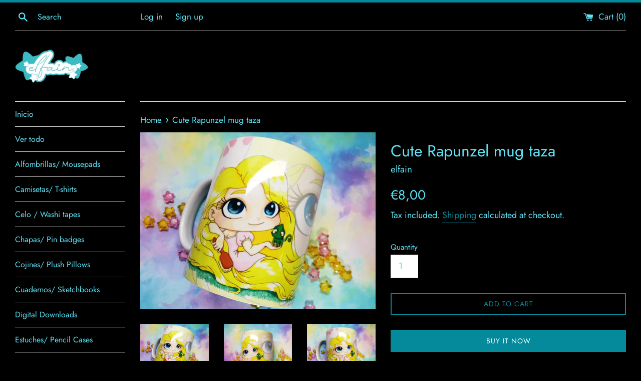

--- FILE ---
content_type: text/html; charset=utf-8
request_url: https://www.elfainartshop.com/products/cute-mug-taza-17
body_size: 21147
content:
<!doctype html>
<html class="supports-no-js" lang="en">
<head>
  <link rel="stylesheet" href="https://obscure-escarpment-2240.herokuapp.com/stylesheets/bcpo-front.css">
  <script>var bcpo_product={"id":4905388736557,"title":"Cute Rapunzel mug taza","handle":"cute-mug-taza-17","description":"\u003cp\u003eceramic, microwave and dish- washer safe\u003cbr\u003e\u003cbr\u003e\u003cbr\u003eCerámica, apta para lavavajillas y microondas\u003cbr\u003e\u003cbr\u003e\u003cbr\u003eprice per unit\u003cbr\u003e\u003cbr\u003eprecio por unidad\u003cbr\u003e\u003cbr\u003eDefault shipping costs are for no tracked shipments. Tracking and insurance is available at extra cost. This cost depends on weight\/size, value of the package and destiny. Just contact me inmediately after placing your order if you want to add tracking or insurance or even if you just want to know the price to decide.\u003cbr\u003eI pack all my shipment nicely to protect them and most of the shippings arrive nicely, without any problem, but not tracked shippings are not guaranteed.\u003cbr\u003eIf you choose not to upgrade shipping, order is shipped under your responsibility: no refunds or any kind of compensation if package got lost or damaged.\u003cbr\u003eThanks for your understanding.\u003cbr\u003eIF YOU BUY, YOU ACCEPT THIS\u003cbr\u003e\u003cbr\u003eLos costes de envío indicados son para envíos ordinarios, sin seguimiento. Puedes mejorar tu envío y añadirle seguimiento o incluso seguro, pagando un extra. Este importe depende del peso\/volumen, valor del paquete y destino. Escríbeme inmediatamente después de hacer tu pedido si quieres añadir seguimiento o seguro a tu envío o sólo para saber cuál sería el importe y así decidir.\u003cbr\u003eEmpaqueto todos mis envíos con mucho cuidado y la mayoría llega bien, sin ningún problema, pero los envíos por correo ordinario no tienen ninguna garantía.\u003cbr\u003eSi eliges no modificar tu envío, tu pedido será enviado bajo tu entera responsabilidad: ni reembolso ni ningún tipo de compensación si el envío se pierde o se daña.\u003cbr\u003eGracias por su comprensión.\u003cbr\u003eSI COMPRAS, ACEPTAS ESTAS CONDICIONES.\u003c\/p\u003e","published_at":"2020-04-11T21:44:35+02:00","created_at":"2020-04-11T21:44:35+02:00","vendor":"elfain","type":"Mugs\/ Tazas","tags":["baby","bebe","camaleon","chameleon","cup","cute","enredados","lizard","mug","pascal","pascual","Rapunzel","tangled","tasse","taza"],"price":800,"price_min":800,"price_max":800,"available":true,"price_varies":false,"compare_at_price":null,"compare_at_price_min":0,"compare_at_price_max":0,"compare_at_price_varies":false,"variants":[{"id":33831812235309,"title":"Default Title","option1":"Default Title","option2":null,"option3":null,"sku":"","requires_shipping":true,"taxable":false,"featured_image":null,"available":true,"name":"Cute Rapunzel mug taza","public_title":null,"options":["Default Title"],"price":800,"weight":550,"compare_at_price":null,"inventory_management":"shopify","barcode":"","requires_selling_plan":false,"selling_plan_allocations":[]}],"images":["\/\/www.elfainartshop.com\/cdn\/shop\/products\/IMG-20200410-WA0088.jpg?v=1586634354","\/\/www.elfainartshop.com\/cdn\/shop\/products\/IMG-20200410-WA0031.jpg?v=1586634354","\/\/www.elfainartshop.com\/cdn\/shop\/products\/IMG-20200410-WA0053.jpg?v=1586634354"],"featured_image":"\/\/www.elfainartshop.com\/cdn\/shop\/products\/IMG-20200410-WA0088.jpg?v=1586634354","options":["Title"],"media":[{"alt":null,"id":8142624358445,"position":1,"preview_image":{"aspect_ratio":1.334,"height":2000,"width":2667,"src":"\/\/www.elfainartshop.com\/cdn\/shop\/products\/IMG-20200410-WA0088.jpg?v=1586634354"},"aspect_ratio":1.334,"height":2000,"media_type":"image","src":"\/\/www.elfainartshop.com\/cdn\/shop\/products\/IMG-20200410-WA0088.jpg?v=1586634354","width":2667},{"alt":null,"id":8142624292909,"position":2,"preview_image":{"aspect_ratio":1.188,"height":2000,"width":2376,"src":"\/\/www.elfainartshop.com\/cdn\/shop\/products\/IMG-20200410-WA0031.jpg?v=1586634354"},"aspect_ratio":1.188,"height":2000,"media_type":"image","src":"\/\/www.elfainartshop.com\/cdn\/shop\/products\/IMG-20200410-WA0031.jpg?v=1586634354","width":2376},{"alt":null,"id":8142624325677,"position":3,"preview_image":{"aspect_ratio":1.261,"height":2000,"width":2522,"src":"\/\/www.elfainartshop.com\/cdn\/shop\/products\/IMG-20200410-WA0053.jpg?v=1586634354"},"aspect_ratio":1.261,"height":2000,"media_type":"image","src":"\/\/www.elfainartshop.com\/cdn\/shop\/products\/IMG-20200410-WA0053.jpg?v=1586634354","width":2522}],"requires_selling_plan":false,"selling_plan_groups":[],"content":"\u003cp\u003eceramic, microwave and dish- washer safe\u003cbr\u003e\u003cbr\u003e\u003cbr\u003eCerámica, apta para lavavajillas y microondas\u003cbr\u003e\u003cbr\u003e\u003cbr\u003eprice per unit\u003cbr\u003e\u003cbr\u003eprecio por unidad\u003cbr\u003e\u003cbr\u003eDefault shipping costs are for no tracked shipments. Tracking and insurance is available at extra cost. This cost depends on weight\/size, value of the package and destiny. Just contact me inmediately after placing your order if you want to add tracking or insurance or even if you just want to know the price to decide.\u003cbr\u003eI pack all my shipment nicely to protect them and most of the shippings arrive nicely, without any problem, but not tracked shippings are not guaranteed.\u003cbr\u003eIf you choose not to upgrade shipping, order is shipped under your responsibility: no refunds or any kind of compensation if package got lost or damaged.\u003cbr\u003eThanks for your understanding.\u003cbr\u003eIF YOU BUY, YOU ACCEPT THIS\u003cbr\u003e\u003cbr\u003eLos costes de envío indicados son para envíos ordinarios, sin seguimiento. Puedes mejorar tu envío y añadirle seguimiento o incluso seguro, pagando un extra. Este importe depende del peso\/volumen, valor del paquete y destino. Escríbeme inmediatamente después de hacer tu pedido si quieres añadir seguimiento o seguro a tu envío o sólo para saber cuál sería el importe y así decidir.\u003cbr\u003eEmpaqueto todos mis envíos con mucho cuidado y la mayoría llega bien, sin ningún problema, pero los envíos por correo ordinario no tienen ninguna garantía.\u003cbr\u003eSi eliges no modificar tu envío, tu pedido será enviado bajo tu entera responsabilidad: ni reembolso ni ningún tipo de compensación si el envío se pierde o se daña.\u003cbr\u003eGracias por su comprensión.\u003cbr\u003eSI COMPRAS, ACEPTAS ESTAS CONDICIONES.\u003c\/p\u003e"};  var inventory_quantity = [];inventory_quantity.push(28);if(bcpo_product) { for (var i = 0; i < bcpo_product.variants.length; i += 1) { bcpo_product.variants[i].inventory_quantity = inventory_quantity[i]; }}window.bcpo = window.bcpo || {}; bcpo.cart = {"note":null,"attributes":{},"original_total_price":0,"total_price":0,"total_discount":0,"total_weight":0.0,"item_count":0,"items":[],"requires_shipping":false,"currency":"EUR","items_subtotal_price":0,"cart_level_discount_applications":[],"checkout_charge_amount":0}; bcpo.ogFormData = FormData;</script>

  <meta charset="utf-8">
  <meta http-equiv="X-UA-Compatible" content="IE=edge,chrome=1">
  <meta name="viewport" content="width=device-width,initial-scale=1">
  <meta name="theme-color" content="">
  <link rel="canonical" href="https://www.elfainartshop.com/products/cute-mug-taza-17">

  

  <title>
  Cute Rapunzel mug taza &ndash; elfain
  </title>

  
    <meta name="description" content="ceramic, microwave and dish- washer safeCerámica, apta para lavavajillas y microondasprice per unitprecio por unidadDefault shipping costs are for no tracked shipments. Tracking and insurance is available at extra cost. This cost depends on weight/size, value of the package and destiny. Just contact me inmediately afte">
  

  <!-- /snippets/social-meta-tags.liquid -->




<meta property="og:site_name" content="elfain">
<meta property="og:url" content="https://www.elfainartshop.com/products/cute-mug-taza-17">
<meta property="og:title" content="Cute Rapunzel mug taza">
<meta property="og:type" content="product">
<meta property="og:description" content="ceramic, microwave and dish- washer safeCerámica, apta para lavavajillas y microondasprice per unitprecio por unidadDefault shipping costs are for no tracked shipments. Tracking and insurance is available at extra cost. This cost depends on weight/size, value of the package and destiny. Just contact me inmediately afte">

  <meta property="og:price:amount" content="8,00">
  <meta property="og:price:currency" content="EUR">

<meta property="og:image" content="http://www.elfainartshop.com/cdn/shop/products/IMG-20200410-WA0088_1200x1200.jpg?v=1586634354"><meta property="og:image" content="http://www.elfainartshop.com/cdn/shop/products/IMG-20200410-WA0031_1200x1200.jpg?v=1586634354"><meta property="og:image" content="http://www.elfainartshop.com/cdn/shop/products/IMG-20200410-WA0053_1200x1200.jpg?v=1586634354">
<meta property="og:image:secure_url" content="https://www.elfainartshop.com/cdn/shop/products/IMG-20200410-WA0088_1200x1200.jpg?v=1586634354"><meta property="og:image:secure_url" content="https://www.elfainartshop.com/cdn/shop/products/IMG-20200410-WA0031_1200x1200.jpg?v=1586634354"><meta property="og:image:secure_url" content="https://www.elfainartshop.com/cdn/shop/products/IMG-20200410-WA0053_1200x1200.jpg?v=1586634354">


<meta name="twitter:card" content="summary_large_image">
<meta name="twitter:title" content="Cute Rapunzel mug taza">
<meta name="twitter:description" content="ceramic, microwave and dish- washer safeCerámica, apta para lavavajillas y microondasprice per unitprecio por unidadDefault shipping costs are for no tracked shipments. Tracking and insurance is available at extra cost. This cost depends on weight/size, value of the package and destiny. Just contact me inmediately afte">


  <script>
    document.documentElement.className = document.documentElement.className.replace('supports-no-js', 'supports-js');

    var theme = {
      mapStrings: {
        addressError: "Error looking up that address",
        addressNoResults: "No results for that address",
        addressQueryLimit: "You have exceeded the Google API usage limit. Consider upgrading to a \u003ca href=\"https:\/\/developers.google.com\/maps\/premium\/usage-limits\"\u003ePremium Plan\u003c\/a\u003e.",
        authError: "There was a problem authenticating your Google Maps account."
      }
    }
  </script>

  <link href="//www.elfainartshop.com/cdn/shop/t/3/assets/theme.scss.css?v=119003394858923567251759346508" rel="stylesheet" type="text/css" media="all" />

  <script>window.performance && window.performance.mark && window.performance.mark('shopify.content_for_header.start');</script><meta id="shopify-digital-wallet" name="shopify-digital-wallet" content="/26995097645/digital_wallets/dialog">
<meta name="shopify-checkout-api-token" content="e6cea23393873843b6819ec4ceea5bdf">
<meta id="in-context-paypal-metadata" data-shop-id="26995097645" data-venmo-supported="false" data-environment="production" data-locale="en_US" data-paypal-v4="true" data-currency="EUR">
<link rel="alternate" type="application/json+oembed" href="https://www.elfainartshop.com/products/cute-mug-taza-17.oembed">
<script async="async" src="/checkouts/internal/preloads.js?locale=en-ES"></script>
<script id="shopify-features" type="application/json">{"accessToken":"e6cea23393873843b6819ec4ceea5bdf","betas":["rich-media-storefront-analytics"],"domain":"www.elfainartshop.com","predictiveSearch":true,"shopId":26995097645,"locale":"en"}</script>
<script>var Shopify = Shopify || {};
Shopify.shop = "elfain.myshopify.com";
Shopify.locale = "en";
Shopify.currency = {"active":"EUR","rate":"1.0"};
Shopify.country = "ES";
Shopify.theme = {"name":"Copy of Simple","id":181508079950,"schema_name":"Simple","schema_version":"10.5.3","theme_store_id":578,"role":"main"};
Shopify.theme.handle = "null";
Shopify.theme.style = {"id":null,"handle":null};
Shopify.cdnHost = "www.elfainartshop.com/cdn";
Shopify.routes = Shopify.routes || {};
Shopify.routes.root = "/";</script>
<script type="module">!function(o){(o.Shopify=o.Shopify||{}).modules=!0}(window);</script>
<script>!function(o){function n(){var o=[];function n(){o.push(Array.prototype.slice.apply(arguments))}return n.q=o,n}var t=o.Shopify=o.Shopify||{};t.loadFeatures=n(),t.autoloadFeatures=n()}(window);</script>
<script id="shop-js-analytics" type="application/json">{"pageType":"product"}</script>
<script defer="defer" async type="module" src="//www.elfainartshop.com/cdn/shopifycloud/shop-js/modules/v2/client.init-shop-cart-sync_BT-GjEfc.en.esm.js"></script>
<script defer="defer" async type="module" src="//www.elfainartshop.com/cdn/shopifycloud/shop-js/modules/v2/chunk.common_D58fp_Oc.esm.js"></script>
<script defer="defer" async type="module" src="//www.elfainartshop.com/cdn/shopifycloud/shop-js/modules/v2/chunk.modal_xMitdFEc.esm.js"></script>
<script type="module">
  await import("//www.elfainartshop.com/cdn/shopifycloud/shop-js/modules/v2/client.init-shop-cart-sync_BT-GjEfc.en.esm.js");
await import("//www.elfainartshop.com/cdn/shopifycloud/shop-js/modules/v2/chunk.common_D58fp_Oc.esm.js");
await import("//www.elfainartshop.com/cdn/shopifycloud/shop-js/modules/v2/chunk.modal_xMitdFEc.esm.js");

  window.Shopify.SignInWithShop?.initShopCartSync?.({"fedCMEnabled":true,"windoidEnabled":true});

</script>
<script>(function() {
  var isLoaded = false;
  function asyncLoad() {
    if (isLoaded) return;
    isLoaded = true;
    var urls = ["https:\/\/shipping.sweetecom.com\/static\/js\/loader.js?shop=elfain.myshopify.com","https:\/\/shipping.sweetecom.com\/static\/js\/loader.js?shop=elfain.myshopify.com","https:\/\/ecommerce-editor-connector.live.gelato.tech\/ecommerce-editor\/v1\/shopify.esm.js?c=ee50d627-c035-4491-9bc3-4401700ff71f\u0026s=91483499-6abf-47cf-ab95-5bc0f2377c31\u0026shop=elfain.myshopify.com","\/\/cdn.shopify.com\/proxy\/c0f0d86d58e3575ddcf35ccee14e1a10e9d0838529508897597e0b92e06fea2e\/static.cdn.printful.com\/static\/js\/external\/shopify-product-customizer.js?v=0.28\u0026shop=elfain.myshopify.com\u0026sp-cache-control=cHVibGljLCBtYXgtYWdlPTkwMA","\/\/cdn.shopify.com\/proxy\/1a0bfb902fa1408020d54ecc6f30962e5d41648dcbfb4729addf30ab71b9901b\/app.ardalio.com\/shopify\/3\/1982036\/wts7.js?shop=elfain.myshopify.com\u0026sp-cache-control=cHVibGljLCBtYXgtYWdlPTkwMA"];
    for (var i = 0; i < urls.length; i++) {
      var s = document.createElement('script');
      s.type = 'text/javascript';
      s.async = true;
      s.src = urls[i];
      var x = document.getElementsByTagName('script')[0];
      x.parentNode.insertBefore(s, x);
    }
  };
  if(window.attachEvent) {
    window.attachEvent('onload', asyncLoad);
  } else {
    window.addEventListener('load', asyncLoad, false);
  }
})();</script>
<script id="__st">var __st={"a":26995097645,"offset":3600,"reqid":"88908ab2-0d07-481f-bbdb-bcc46bc4b424-1769049096","pageurl":"www.elfainartshop.com\/products\/cute-mug-taza-17","u":"ba26a85e7600","p":"product","rtyp":"product","rid":4905388736557};</script>
<script>window.ShopifyPaypalV4VisibilityTracking = true;</script>
<script id="captcha-bootstrap">!function(){'use strict';const t='contact',e='account',n='new_comment',o=[[t,t],['blogs',n],['comments',n],[t,'customer']],c=[[e,'customer_login'],[e,'guest_login'],[e,'recover_customer_password'],[e,'create_customer']],r=t=>t.map((([t,e])=>`form[action*='/${t}']:not([data-nocaptcha='true']) input[name='form_type'][value='${e}']`)).join(','),a=t=>()=>t?[...document.querySelectorAll(t)].map((t=>t.form)):[];function s(){const t=[...o],e=r(t);return a(e)}const i='password',u='form_key',d=['recaptcha-v3-token','g-recaptcha-response','h-captcha-response',i],f=()=>{try{return window.sessionStorage}catch{return}},m='__shopify_v',_=t=>t.elements[u];function p(t,e,n=!1){try{const o=window.sessionStorage,c=JSON.parse(o.getItem(e)),{data:r}=function(t){const{data:e,action:n}=t;return t[m]||n?{data:e,action:n}:{data:t,action:n}}(c);for(const[e,n]of Object.entries(r))t.elements[e]&&(t.elements[e].value=n);n&&o.removeItem(e)}catch(o){console.error('form repopulation failed',{error:o})}}const l='form_type',E='cptcha';function T(t){t.dataset[E]=!0}const w=window,h=w.document,L='Shopify',v='ce_forms',y='captcha';let A=!1;((t,e)=>{const n=(g='f06e6c50-85a8-45c8-87d0-21a2b65856fe',I='https://cdn.shopify.com/shopifycloud/storefront-forms-hcaptcha/ce_storefront_forms_captcha_hcaptcha.v1.5.2.iife.js',D={infoText:'Protected by hCaptcha',privacyText:'Privacy',termsText:'Terms'},(t,e,n)=>{const o=w[L][v],c=o.bindForm;if(c)return c(t,g,e,D).then(n);var r;o.q.push([[t,g,e,D],n]),r=I,A||(h.body.append(Object.assign(h.createElement('script'),{id:'captcha-provider',async:!0,src:r})),A=!0)});var g,I,D;w[L]=w[L]||{},w[L][v]=w[L][v]||{},w[L][v].q=[],w[L][y]=w[L][y]||{},w[L][y].protect=function(t,e){n(t,void 0,e),T(t)},Object.freeze(w[L][y]),function(t,e,n,w,h,L){const[v,y,A,g]=function(t,e,n){const i=e?o:[],u=t?c:[],d=[...i,...u],f=r(d),m=r(i),_=r(d.filter((([t,e])=>n.includes(e))));return[a(f),a(m),a(_),s()]}(w,h,L),I=t=>{const e=t.target;return e instanceof HTMLFormElement?e:e&&e.form},D=t=>v().includes(t);t.addEventListener('submit',(t=>{const e=I(t);if(!e)return;const n=D(e)&&!e.dataset.hcaptchaBound&&!e.dataset.recaptchaBound,o=_(e),c=g().includes(e)&&(!o||!o.value);(n||c)&&t.preventDefault(),c&&!n&&(function(t){try{if(!f())return;!function(t){const e=f();if(!e)return;const n=_(t);if(!n)return;const o=n.value;o&&e.removeItem(o)}(t);const e=Array.from(Array(32),(()=>Math.random().toString(36)[2])).join('');!function(t,e){_(t)||t.append(Object.assign(document.createElement('input'),{type:'hidden',name:u})),t.elements[u].value=e}(t,e),function(t,e){const n=f();if(!n)return;const o=[...t.querySelectorAll(`input[type='${i}']`)].map((({name:t})=>t)),c=[...d,...o],r={};for(const[a,s]of new FormData(t).entries())c.includes(a)||(r[a]=s);n.setItem(e,JSON.stringify({[m]:1,action:t.action,data:r}))}(t,e)}catch(e){console.error('failed to persist form',e)}}(e),e.submit())}));const S=(t,e)=>{t&&!t.dataset[E]&&(n(t,e.some((e=>e===t))),T(t))};for(const o of['focusin','change'])t.addEventListener(o,(t=>{const e=I(t);D(e)&&S(e,y())}));const B=e.get('form_key'),M=e.get(l),P=B&&M;t.addEventListener('DOMContentLoaded',(()=>{const t=y();if(P)for(const e of t)e.elements[l].value===M&&p(e,B);[...new Set([...A(),...v().filter((t=>'true'===t.dataset.shopifyCaptcha))])].forEach((e=>S(e,t)))}))}(h,new URLSearchParams(w.location.search),n,t,e,['guest_login'])})(!0,!0)}();</script>
<script integrity="sha256-4kQ18oKyAcykRKYeNunJcIwy7WH5gtpwJnB7kiuLZ1E=" data-source-attribution="shopify.loadfeatures" defer="defer" src="//www.elfainartshop.com/cdn/shopifycloud/storefront/assets/storefront/load_feature-a0a9edcb.js" crossorigin="anonymous"></script>
<script data-source-attribution="shopify.dynamic_checkout.dynamic.init">var Shopify=Shopify||{};Shopify.PaymentButton=Shopify.PaymentButton||{isStorefrontPortableWallets:!0,init:function(){window.Shopify.PaymentButton.init=function(){};var t=document.createElement("script");t.src="https://www.elfainartshop.com/cdn/shopifycloud/portable-wallets/latest/portable-wallets.en.js",t.type="module",document.head.appendChild(t)}};
</script>
<script data-source-attribution="shopify.dynamic_checkout.buyer_consent">
  function portableWalletsHideBuyerConsent(e){var t=document.getElementById("shopify-buyer-consent"),n=document.getElementById("shopify-subscription-policy-button");t&&n&&(t.classList.add("hidden"),t.setAttribute("aria-hidden","true"),n.removeEventListener("click",e))}function portableWalletsShowBuyerConsent(e){var t=document.getElementById("shopify-buyer-consent"),n=document.getElementById("shopify-subscription-policy-button");t&&n&&(t.classList.remove("hidden"),t.removeAttribute("aria-hidden"),n.addEventListener("click",e))}window.Shopify?.PaymentButton&&(window.Shopify.PaymentButton.hideBuyerConsent=portableWalletsHideBuyerConsent,window.Shopify.PaymentButton.showBuyerConsent=portableWalletsShowBuyerConsent);
</script>
<script data-source-attribution="shopify.dynamic_checkout.cart.bootstrap">document.addEventListener("DOMContentLoaded",(function(){function t(){return document.querySelector("shopify-accelerated-checkout-cart, shopify-accelerated-checkout")}if(t())Shopify.PaymentButton.init();else{new MutationObserver((function(e,n){t()&&(Shopify.PaymentButton.init(),n.disconnect())})).observe(document.body,{childList:!0,subtree:!0})}}));
</script>
<link id="shopify-accelerated-checkout-styles" rel="stylesheet" media="screen" href="https://www.elfainartshop.com/cdn/shopifycloud/portable-wallets/latest/accelerated-checkout-backwards-compat.css" crossorigin="anonymous">
<style id="shopify-accelerated-checkout-cart">
        #shopify-buyer-consent {
  margin-top: 1em;
  display: inline-block;
  width: 100%;
}

#shopify-buyer-consent.hidden {
  display: none;
}

#shopify-subscription-policy-button {
  background: none;
  border: none;
  padding: 0;
  text-decoration: underline;
  font-size: inherit;
  cursor: pointer;
}

#shopify-subscription-policy-button::before {
  box-shadow: none;
}

      </style>

<script>window.performance && window.performance.mark && window.performance.mark('shopify.content_for_header.end');</script>
<script type="text/javascript">window.moneyFormat = "€{{amount_with_comma_separator}}";
    window.shopCurrency = "EUR";
    window.assetsUrl = '//www.elfainartshop.com/cdn/shop/t/3/assets/';
  </script>
  <link href="//www.elfainartshop.com/cdn/shop/t/3/assets/globo.alsobought.css?v=129132151651155351301749819833" rel="stylesheet" type="text/css" media="all" />  <script src="//www.elfainartshop.com/cdn/shop/t/3/assets/globo.alsobought.js?v=158483550125589237091749819833" data-instant-track type="text/javascript"></script>
  <script data-instant-track>
    var globoAlsoBought = new globoAlsoBought({
      apiUrl: "https://related-products.globosoftware.net/api",
      shop: "elfain.myshopify.com",
      domain: "www.elfainartshop.com",
      view_name: 'globo.related',
      cart_properties_name: 'utm_source',
      cart_properties_value: 'globoRelatedProducts',
      manualRecommendations: {},
      discount: false,
      redirect: false,
      exclude_tags: [],
      carousel_items: 15,
      carousel_autoplay: false,
      productBoughtTogether: {
        enable: true,
        limit: 10,
        random: true,
        template: 1,
        thisItem: true,
        conditions: ["type","collection","tags","global"]
      },
      productRelated: {
        enable: true,
        limit: 10,
        random: false,
        template: 1,
        thisItem: false,
        conditions: ["type","collection","tags","global"]
      },
      cart: {
        enable: true,
        limit: 10,
        random: false,
        template: 3,
        conditions: ["tags","global"],
        products: []
      },product: {
          id: 4905388736557,
          title: "Cute Rapunzel mug taza",
          handle: "cute-mug-taza-17",
          price: 800,
          compare_at_price: null,
          images: ["//www.elfainartshop.com/cdn/shop/products/IMG-20200410-WA0088.jpg?v=1586634354"],
          variants: [{"id":33831812235309,"title":"Default Title","option1":"Default Title","option2":null,"option3":null,"sku":"","requires_shipping":true,"taxable":false,"featured_image":null,"available":true,"name":"Cute Rapunzel mug taza","public_title":null,"options":["Default Title"],"price":800,"weight":550,"compare_at_price":null,"inventory_management":"shopify","barcode":"","requires_selling_plan":false,"selling_plan_allocations":[]}],
          available: true,
          vendor: "elfain",
          product_type: "Mugs\/ Tazas",
          tags: ["baby","bebe","camaleon","chameleon","cup","cute","enredados","lizard","mug","pascal","pascual","Rapunzel","tangled","tasse","taza"],
          collection:"frontpage"},no_image_url: "https://cdn.shopify.com/s/images/admin/no-image-large.gif"
    });
  </script>
  

  <script src="//www.elfainartshop.com/cdn/shop/t/3/assets/jquery-1.11.0.min.js?v=32460426840832490021749819833" type="text/javascript"></script>
  <script src="//www.elfainartshop.com/cdn/shop/t/3/assets/modernizr.min.js?v=44044439420609591321749819833" type="text/javascript"></script>

  <script src="//www.elfainartshop.com/cdn/shop/t/3/assets/lazysizes.min.js?v=155223123402716617051749819833" async="async"></script>

  
<script src="https://cdn.shopify.com/extensions/019b97b0-6350-7631-8123-95494b086580/socialwidget-instafeed-78/assets/social-widget.min.js" type="text/javascript" defer="defer"></script>
<link href="https://monorail-edge.shopifysvc.com" rel="dns-prefetch">
<script>(function(){if ("sendBeacon" in navigator && "performance" in window) {try {var session_token_from_headers = performance.getEntriesByType('navigation')[0].serverTiming.find(x => x.name == '_s').description;} catch {var session_token_from_headers = undefined;}var session_cookie_matches = document.cookie.match(/_shopify_s=([^;]*)/);var session_token_from_cookie = session_cookie_matches && session_cookie_matches.length === 2 ? session_cookie_matches[1] : "";var session_token = session_token_from_headers || session_token_from_cookie || "";function handle_abandonment_event(e) {var entries = performance.getEntries().filter(function(entry) {return /monorail-edge.shopifysvc.com/.test(entry.name);});if (!window.abandonment_tracked && entries.length === 0) {window.abandonment_tracked = true;var currentMs = Date.now();var navigation_start = performance.timing.navigationStart;var payload = {shop_id: 26995097645,url: window.location.href,navigation_start,duration: currentMs - navigation_start,session_token,page_type: "product"};window.navigator.sendBeacon("https://monorail-edge.shopifysvc.com/v1/produce", JSON.stringify({schema_id: "online_store_buyer_site_abandonment/1.1",payload: payload,metadata: {event_created_at_ms: currentMs,event_sent_at_ms: currentMs}}));}}window.addEventListener('pagehide', handle_abandonment_event);}}());</script>
<script id="web-pixels-manager-setup">(function e(e,d,r,n,o){if(void 0===o&&(o={}),!Boolean(null===(a=null===(i=window.Shopify)||void 0===i?void 0:i.analytics)||void 0===a?void 0:a.replayQueue)){var i,a;window.Shopify=window.Shopify||{};var t=window.Shopify;t.analytics=t.analytics||{};var s=t.analytics;s.replayQueue=[],s.publish=function(e,d,r){return s.replayQueue.push([e,d,r]),!0};try{self.performance.mark("wpm:start")}catch(e){}var l=function(){var e={modern:/Edge?\/(1{2}[4-9]|1[2-9]\d|[2-9]\d{2}|\d{4,})\.\d+(\.\d+|)|Firefox\/(1{2}[4-9]|1[2-9]\d|[2-9]\d{2}|\d{4,})\.\d+(\.\d+|)|Chrom(ium|e)\/(9{2}|\d{3,})\.\d+(\.\d+|)|(Maci|X1{2}).+ Version\/(15\.\d+|(1[6-9]|[2-9]\d|\d{3,})\.\d+)([,.]\d+|)( \(\w+\)|)( Mobile\/\w+|) Safari\/|Chrome.+OPR\/(9{2}|\d{3,})\.\d+\.\d+|(CPU[ +]OS|iPhone[ +]OS|CPU[ +]iPhone|CPU IPhone OS|CPU iPad OS)[ +]+(15[._]\d+|(1[6-9]|[2-9]\d|\d{3,})[._]\d+)([._]\d+|)|Android:?[ /-](13[3-9]|1[4-9]\d|[2-9]\d{2}|\d{4,})(\.\d+|)(\.\d+|)|Android.+Firefox\/(13[5-9]|1[4-9]\d|[2-9]\d{2}|\d{4,})\.\d+(\.\d+|)|Android.+Chrom(ium|e)\/(13[3-9]|1[4-9]\d|[2-9]\d{2}|\d{4,})\.\d+(\.\d+|)|SamsungBrowser\/([2-9]\d|\d{3,})\.\d+/,legacy:/Edge?\/(1[6-9]|[2-9]\d|\d{3,})\.\d+(\.\d+|)|Firefox\/(5[4-9]|[6-9]\d|\d{3,})\.\d+(\.\d+|)|Chrom(ium|e)\/(5[1-9]|[6-9]\d|\d{3,})\.\d+(\.\d+|)([\d.]+$|.*Safari\/(?![\d.]+ Edge\/[\d.]+$))|(Maci|X1{2}).+ Version\/(10\.\d+|(1[1-9]|[2-9]\d|\d{3,})\.\d+)([,.]\d+|)( \(\w+\)|)( Mobile\/\w+|) Safari\/|Chrome.+OPR\/(3[89]|[4-9]\d|\d{3,})\.\d+\.\d+|(CPU[ +]OS|iPhone[ +]OS|CPU[ +]iPhone|CPU IPhone OS|CPU iPad OS)[ +]+(10[._]\d+|(1[1-9]|[2-9]\d|\d{3,})[._]\d+)([._]\d+|)|Android:?[ /-](13[3-9]|1[4-9]\d|[2-9]\d{2}|\d{4,})(\.\d+|)(\.\d+|)|Mobile Safari.+OPR\/([89]\d|\d{3,})\.\d+\.\d+|Android.+Firefox\/(13[5-9]|1[4-9]\d|[2-9]\d{2}|\d{4,})\.\d+(\.\d+|)|Android.+Chrom(ium|e)\/(13[3-9]|1[4-9]\d|[2-9]\d{2}|\d{4,})\.\d+(\.\d+|)|Android.+(UC? ?Browser|UCWEB|U3)[ /]?(15\.([5-9]|\d{2,})|(1[6-9]|[2-9]\d|\d{3,})\.\d+)\.\d+|SamsungBrowser\/(5\.\d+|([6-9]|\d{2,})\.\d+)|Android.+MQ{2}Browser\/(14(\.(9|\d{2,})|)|(1[5-9]|[2-9]\d|\d{3,})(\.\d+|))(\.\d+|)|K[Aa][Ii]OS\/(3\.\d+|([4-9]|\d{2,})\.\d+)(\.\d+|)/},d=e.modern,r=e.legacy,n=navigator.userAgent;return n.match(d)?"modern":n.match(r)?"legacy":"unknown"}(),u="modern"===l?"modern":"legacy",c=(null!=n?n:{modern:"",legacy:""})[u],f=function(e){return[e.baseUrl,"/wpm","/b",e.hashVersion,"modern"===e.buildTarget?"m":"l",".js"].join("")}({baseUrl:d,hashVersion:r,buildTarget:u}),m=function(e){var d=e.version,r=e.bundleTarget,n=e.surface,o=e.pageUrl,i=e.monorailEndpoint;return{emit:function(e){var a=e.status,t=e.errorMsg,s=(new Date).getTime(),l=JSON.stringify({metadata:{event_sent_at_ms:s},events:[{schema_id:"web_pixels_manager_load/3.1",payload:{version:d,bundle_target:r,page_url:o,status:a,surface:n,error_msg:t},metadata:{event_created_at_ms:s}}]});if(!i)return console&&console.warn&&console.warn("[Web Pixels Manager] No Monorail endpoint provided, skipping logging."),!1;try{return self.navigator.sendBeacon.bind(self.navigator)(i,l)}catch(e){}var u=new XMLHttpRequest;try{return u.open("POST",i,!0),u.setRequestHeader("Content-Type","text/plain"),u.send(l),!0}catch(e){return console&&console.warn&&console.warn("[Web Pixels Manager] Got an unhandled error while logging to Monorail."),!1}}}}({version:r,bundleTarget:l,surface:e.surface,pageUrl:self.location.href,monorailEndpoint:e.monorailEndpoint});try{o.browserTarget=l,function(e){var d=e.src,r=e.async,n=void 0===r||r,o=e.onload,i=e.onerror,a=e.sri,t=e.scriptDataAttributes,s=void 0===t?{}:t,l=document.createElement("script"),u=document.querySelector("head"),c=document.querySelector("body");if(l.async=n,l.src=d,a&&(l.integrity=a,l.crossOrigin="anonymous"),s)for(var f in s)if(Object.prototype.hasOwnProperty.call(s,f))try{l.dataset[f]=s[f]}catch(e){}if(o&&l.addEventListener("load",o),i&&l.addEventListener("error",i),u)u.appendChild(l);else{if(!c)throw new Error("Did not find a head or body element to append the script");c.appendChild(l)}}({src:f,async:!0,onload:function(){if(!function(){var e,d;return Boolean(null===(d=null===(e=window.Shopify)||void 0===e?void 0:e.analytics)||void 0===d?void 0:d.initialized)}()){var d=window.webPixelsManager.init(e)||void 0;if(d){var r=window.Shopify.analytics;r.replayQueue.forEach((function(e){var r=e[0],n=e[1],o=e[2];d.publishCustomEvent(r,n,o)})),r.replayQueue=[],r.publish=d.publishCustomEvent,r.visitor=d.visitor,r.initialized=!0}}},onerror:function(){return m.emit({status:"failed",errorMsg:"".concat(f," has failed to load")})},sri:function(e){var d=/^sha384-[A-Za-z0-9+/=]+$/;return"string"==typeof e&&d.test(e)}(c)?c:"",scriptDataAttributes:o}),m.emit({status:"loading"})}catch(e){m.emit({status:"failed",errorMsg:(null==e?void 0:e.message)||"Unknown error"})}}})({shopId: 26995097645,storefrontBaseUrl: "https://www.elfainartshop.com",extensionsBaseUrl: "https://extensions.shopifycdn.com/cdn/shopifycloud/web-pixels-manager",monorailEndpoint: "https://monorail-edge.shopifysvc.com/unstable/produce_batch",surface: "storefront-renderer",enabledBetaFlags: ["2dca8a86"],webPixelsConfigList: [{"id":"shopify-app-pixel","configuration":"{}","eventPayloadVersion":"v1","runtimeContext":"STRICT","scriptVersion":"0450","apiClientId":"shopify-pixel","type":"APP","privacyPurposes":["ANALYTICS","MARKETING"]},{"id":"shopify-custom-pixel","eventPayloadVersion":"v1","runtimeContext":"LAX","scriptVersion":"0450","apiClientId":"shopify-pixel","type":"CUSTOM","privacyPurposes":["ANALYTICS","MARKETING"]}],isMerchantRequest: false,initData: {"shop":{"name":"elfain","paymentSettings":{"currencyCode":"EUR"},"myshopifyDomain":"elfain.myshopify.com","countryCode":"ES","storefrontUrl":"https:\/\/www.elfainartshop.com"},"customer":null,"cart":null,"checkout":null,"productVariants":[{"price":{"amount":8.0,"currencyCode":"EUR"},"product":{"title":"Cute Rapunzel mug taza","vendor":"elfain","id":"4905388736557","untranslatedTitle":"Cute Rapunzel mug taza","url":"\/products\/cute-mug-taza-17","type":"Mugs\/ Tazas"},"id":"33831812235309","image":{"src":"\/\/www.elfainartshop.com\/cdn\/shop\/products\/IMG-20200410-WA0088.jpg?v=1586634354"},"sku":"","title":"Default Title","untranslatedTitle":"Default Title"}],"purchasingCompany":null},},"https://www.elfainartshop.com/cdn","fcfee988w5aeb613cpc8e4bc33m6693e112",{"modern":"","legacy":""},{"shopId":"26995097645","storefrontBaseUrl":"https:\/\/www.elfainartshop.com","extensionBaseUrl":"https:\/\/extensions.shopifycdn.com\/cdn\/shopifycloud\/web-pixels-manager","surface":"storefront-renderer","enabledBetaFlags":"[\"2dca8a86\"]","isMerchantRequest":"false","hashVersion":"fcfee988w5aeb613cpc8e4bc33m6693e112","publish":"custom","events":"[[\"page_viewed\",{}],[\"product_viewed\",{\"productVariant\":{\"price\":{\"amount\":8.0,\"currencyCode\":\"EUR\"},\"product\":{\"title\":\"Cute Rapunzel mug taza\",\"vendor\":\"elfain\",\"id\":\"4905388736557\",\"untranslatedTitle\":\"Cute Rapunzel mug taza\",\"url\":\"\/products\/cute-mug-taza-17\",\"type\":\"Mugs\/ Tazas\"},\"id\":\"33831812235309\",\"image\":{\"src\":\"\/\/www.elfainartshop.com\/cdn\/shop\/products\/IMG-20200410-WA0088.jpg?v=1586634354\"},\"sku\":\"\",\"title\":\"Default Title\",\"untranslatedTitle\":\"Default Title\"}}]]"});</script><script>
  window.ShopifyAnalytics = window.ShopifyAnalytics || {};
  window.ShopifyAnalytics.meta = window.ShopifyAnalytics.meta || {};
  window.ShopifyAnalytics.meta.currency = 'EUR';
  var meta = {"product":{"id":4905388736557,"gid":"gid:\/\/shopify\/Product\/4905388736557","vendor":"elfain","type":"Mugs\/ Tazas","handle":"cute-mug-taza-17","variants":[{"id":33831812235309,"price":800,"name":"Cute Rapunzel mug taza","public_title":null,"sku":""}],"remote":false},"page":{"pageType":"product","resourceType":"product","resourceId":4905388736557,"requestId":"88908ab2-0d07-481f-bbdb-bcc46bc4b424-1769049096"}};
  for (var attr in meta) {
    window.ShopifyAnalytics.meta[attr] = meta[attr];
  }
</script>
<script class="analytics">
  (function () {
    var customDocumentWrite = function(content) {
      var jquery = null;

      if (window.jQuery) {
        jquery = window.jQuery;
      } else if (window.Checkout && window.Checkout.$) {
        jquery = window.Checkout.$;
      }

      if (jquery) {
        jquery('body').append(content);
      }
    };

    var hasLoggedConversion = function(token) {
      if (token) {
        return document.cookie.indexOf('loggedConversion=' + token) !== -1;
      }
      return false;
    }

    var setCookieIfConversion = function(token) {
      if (token) {
        var twoMonthsFromNow = new Date(Date.now());
        twoMonthsFromNow.setMonth(twoMonthsFromNow.getMonth() + 2);

        document.cookie = 'loggedConversion=' + token + '; expires=' + twoMonthsFromNow;
      }
    }

    var trekkie = window.ShopifyAnalytics.lib = window.trekkie = window.trekkie || [];
    if (trekkie.integrations) {
      return;
    }
    trekkie.methods = [
      'identify',
      'page',
      'ready',
      'track',
      'trackForm',
      'trackLink'
    ];
    trekkie.factory = function(method) {
      return function() {
        var args = Array.prototype.slice.call(arguments);
        args.unshift(method);
        trekkie.push(args);
        return trekkie;
      };
    };
    for (var i = 0; i < trekkie.methods.length; i++) {
      var key = trekkie.methods[i];
      trekkie[key] = trekkie.factory(key);
    }
    trekkie.load = function(config) {
      trekkie.config = config || {};
      trekkie.config.initialDocumentCookie = document.cookie;
      var first = document.getElementsByTagName('script')[0];
      var script = document.createElement('script');
      script.type = 'text/javascript';
      script.onerror = function(e) {
        var scriptFallback = document.createElement('script');
        scriptFallback.type = 'text/javascript';
        scriptFallback.onerror = function(error) {
                var Monorail = {
      produce: function produce(monorailDomain, schemaId, payload) {
        var currentMs = new Date().getTime();
        var event = {
          schema_id: schemaId,
          payload: payload,
          metadata: {
            event_created_at_ms: currentMs,
            event_sent_at_ms: currentMs
          }
        };
        return Monorail.sendRequest("https://" + monorailDomain + "/v1/produce", JSON.stringify(event));
      },
      sendRequest: function sendRequest(endpointUrl, payload) {
        // Try the sendBeacon API
        if (window && window.navigator && typeof window.navigator.sendBeacon === 'function' && typeof window.Blob === 'function' && !Monorail.isIos12()) {
          var blobData = new window.Blob([payload], {
            type: 'text/plain'
          });

          if (window.navigator.sendBeacon(endpointUrl, blobData)) {
            return true;
          } // sendBeacon was not successful

        } // XHR beacon

        var xhr = new XMLHttpRequest();

        try {
          xhr.open('POST', endpointUrl);
          xhr.setRequestHeader('Content-Type', 'text/plain');
          xhr.send(payload);
        } catch (e) {
          console.log(e);
        }

        return false;
      },
      isIos12: function isIos12() {
        return window.navigator.userAgent.lastIndexOf('iPhone; CPU iPhone OS 12_') !== -1 || window.navigator.userAgent.lastIndexOf('iPad; CPU OS 12_') !== -1;
      }
    };
    Monorail.produce('monorail-edge.shopifysvc.com',
      'trekkie_storefront_load_errors/1.1',
      {shop_id: 26995097645,
      theme_id: 181508079950,
      app_name: "storefront",
      context_url: window.location.href,
      source_url: "//www.elfainartshop.com/cdn/s/trekkie.storefront.cd680fe47e6c39ca5d5df5f0a32d569bc48c0f27.min.js"});

        };
        scriptFallback.async = true;
        scriptFallback.src = '//www.elfainartshop.com/cdn/s/trekkie.storefront.cd680fe47e6c39ca5d5df5f0a32d569bc48c0f27.min.js';
        first.parentNode.insertBefore(scriptFallback, first);
      };
      script.async = true;
      script.src = '//www.elfainartshop.com/cdn/s/trekkie.storefront.cd680fe47e6c39ca5d5df5f0a32d569bc48c0f27.min.js';
      first.parentNode.insertBefore(script, first);
    };
    trekkie.load(
      {"Trekkie":{"appName":"storefront","development":false,"defaultAttributes":{"shopId":26995097645,"isMerchantRequest":null,"themeId":181508079950,"themeCityHash":"2175724667704425328","contentLanguage":"en","currency":"EUR","eventMetadataId":"8f45f65a-166f-4d15-956b-072138c9417a"},"isServerSideCookieWritingEnabled":true,"monorailRegion":"shop_domain","enabledBetaFlags":["65f19447"]},"Session Attribution":{},"S2S":{"facebookCapiEnabled":false,"source":"trekkie-storefront-renderer","apiClientId":580111}}
    );

    var loaded = false;
    trekkie.ready(function() {
      if (loaded) return;
      loaded = true;

      window.ShopifyAnalytics.lib = window.trekkie;

      var originalDocumentWrite = document.write;
      document.write = customDocumentWrite;
      try { window.ShopifyAnalytics.merchantGoogleAnalytics.call(this); } catch(error) {};
      document.write = originalDocumentWrite;

      window.ShopifyAnalytics.lib.page(null,{"pageType":"product","resourceType":"product","resourceId":4905388736557,"requestId":"88908ab2-0d07-481f-bbdb-bcc46bc4b424-1769049096","shopifyEmitted":true});

      var match = window.location.pathname.match(/checkouts\/(.+)\/(thank_you|post_purchase)/)
      var token = match? match[1]: undefined;
      if (!hasLoggedConversion(token)) {
        setCookieIfConversion(token);
        window.ShopifyAnalytics.lib.track("Viewed Product",{"currency":"EUR","variantId":33831812235309,"productId":4905388736557,"productGid":"gid:\/\/shopify\/Product\/4905388736557","name":"Cute Rapunzel mug taza","price":"8.00","sku":"","brand":"elfain","variant":null,"category":"Mugs\/ Tazas","nonInteraction":true,"remote":false},undefined,undefined,{"shopifyEmitted":true});
      window.ShopifyAnalytics.lib.track("monorail:\/\/trekkie_storefront_viewed_product\/1.1",{"currency":"EUR","variantId":33831812235309,"productId":4905388736557,"productGid":"gid:\/\/shopify\/Product\/4905388736557","name":"Cute Rapunzel mug taza","price":"8.00","sku":"","brand":"elfain","variant":null,"category":"Mugs\/ Tazas","nonInteraction":true,"remote":false,"referer":"https:\/\/www.elfainartshop.com\/products\/cute-mug-taza-17"});
      }
    });


        var eventsListenerScript = document.createElement('script');
        eventsListenerScript.async = true;
        eventsListenerScript.src = "//www.elfainartshop.com/cdn/shopifycloud/storefront/assets/shop_events_listener-3da45d37.js";
        document.getElementsByTagName('head')[0].appendChild(eventsListenerScript);

})();</script>
<script
  defer
  src="https://www.elfainartshop.com/cdn/shopifycloud/perf-kit/shopify-perf-kit-3.0.4.min.js"
  data-application="storefront-renderer"
  data-shop-id="26995097645"
  data-render-region="gcp-us-east1"
  data-page-type="product"
  data-theme-instance-id="181508079950"
  data-theme-name="Simple"
  data-theme-version="10.5.3"
  data-monorail-region="shop_domain"
  data-resource-timing-sampling-rate="10"
  data-shs="true"
  data-shs-beacon="true"
  data-shs-export-with-fetch="true"
  data-shs-logs-sample-rate="1"
  data-shs-beacon-endpoint="https://www.elfainartshop.com/api/collect"
></script>
</head>

<body id="cute-rapunzel-mug-taza" class="template-product">

            
              


            

  <a class="in-page-link visually-hidden skip-link" href="#MainContent">Skip to content</a>

  <div id="shopify-section-header" class="shopify-section">

  <style>
    .site-header__logo {
      width: 150px;
    }
    #HeaderLogoWrapper {
      max-width: 150px !important;
    }
  </style>
  <div class="page-border"></div>


<div class="site-wrapper">
  <div class="top-bar grid">

    <div class="grid__item medium-up--one-fifth small--one-half">
      <div class="top-bar__search">
        <a href="/search" class="medium-up--hide">
          <svg aria-hidden="true" focusable="false" role="presentation" class="icon icon-search" viewBox="0 0 20 20"><path fill="#444" d="M18.64 17.02l-5.31-5.31c.81-1.08 1.26-2.43 1.26-3.87C14.5 4.06 11.44 1 7.75 1S1 4.06 1 7.75s3.06 6.75 6.75 6.75c1.44 0 2.79-.45 3.87-1.26l5.31 5.31c.45.45 1.26.54 1.71.09.45-.36.45-1.17 0-1.62zM3.25 7.75c0-2.52 1.98-4.5 4.5-4.5s4.5 1.98 4.5 4.5-1.98 4.5-4.5 4.5-4.5-1.98-4.5-4.5z"/></svg>
        </a>
        <form action="/search" method="get" class="search-bar small--hide" role="search">
          
          <button type="submit" class="search-bar__submit">
            <svg aria-hidden="true" focusable="false" role="presentation" class="icon icon-search" viewBox="0 0 20 20"><path fill="#444" d="M18.64 17.02l-5.31-5.31c.81-1.08 1.26-2.43 1.26-3.87C14.5 4.06 11.44 1 7.75 1S1 4.06 1 7.75s3.06 6.75 6.75 6.75c1.44 0 2.79-.45 3.87-1.26l5.31 5.31c.45.45 1.26.54 1.71.09.45-.36.45-1.17 0-1.62zM3.25 7.75c0-2.52 1.98-4.5 4.5-4.5s4.5 1.98 4.5 4.5-1.98 4.5-4.5 4.5-4.5-1.98-4.5-4.5z"/></svg>
            <span class="icon__fallback-text">Search</span>
          </button>
          <input type="search" name="q" class="search-bar__input" value="" placeholder="Search" aria-label="Search">
        </form>
      </div>
    </div>

    
      <div class="grid__item medium-up--two-fifths small--hide">
        <span class="customer-links small--hide">
          
            <a href="https://shopify.com/26995097645/account?locale=en&amp;region_country=ES" id="customer_login_link">Log in</a>
            <span class="vertical-divider"></span>
            <a href="https://shopify.com/26995097645/account?locale=en" id="customer_register_link">Sign up</a>
          
        </span>
      </div>
    

    <div class="grid__item  medium-up--two-fifths  small--one-half text-right">
      <a href="/cart" class="site-header__cart">
        <svg aria-hidden="true" focusable="false" role="presentation" class="icon icon-cart" viewBox="0 0 20 20"><path fill="#444" d="M18.936 5.564c-.144-.175-.35-.207-.55-.207h-.003L6.774 4.286c-.272 0-.417.089-.491.18-.079.096-.16.263-.094.585l2.016 5.705c.163.407.642.673 1.068.673h8.401c.433 0 .854-.285.941-.725l.484-4.571c.045-.221-.015-.388-.163-.567z"/><path fill="#444" d="M17.107 12.5H7.659L4.98 4.117l-.362-1.059c-.138-.401-.292-.559-.695-.559H.924c-.411 0-.748.303-.748.714s.337.714.748.714h2.413l3.002 9.48c.126.38.295.52.942.52h9.825c.411 0 .748-.303.748-.714s-.336-.714-.748-.714zM10.424 16.23a1.498 1.498 0 1 1-2.997 0 1.498 1.498 0 0 1 2.997 0zM16.853 16.23a1.498 1.498 0 1 1-2.997 0 1.498 1.498 0 0 1 2.997 0z"/></svg>
        <span class="small--hide">
          Cart
          (<span id="CartCount">0</span>)
        </span>
      </a>
    </div>
  </div>

  <hr class="small--hide hr--border">

  <header class="site-header grid medium-up--grid--table" role="banner">
    <div class="grid__item small--text-center">
      <div itemscope itemtype="http://schema.org/Organization">
        

          <div id="HeaderLogoWrapper" class="supports-js">
            <a href="/" itemprop="url" style="padding-top:44.69292389853137%; display: block;">
              <img id="HeaderLogo"
                   class="lazyload"
                   src="//www.elfainartshop.com/cdn/shop/files/logo_azul_y_blanco_150x150.png?v=1688144212"
                   data-src="//www.elfainartshop.com/cdn/shop/files/logo_azul_y_blanco_{width}x.png?v=1688144212"
                   data-widths="[180, 360, 540, 720, 900, 1080, 1296, 1512, 1728, 2048]"
                   data-aspectratio="1.3335"
                   data-sizes="auto"
                   alt="elfain"
                   itemprop="logo">
            </a>
          </div>
          <noscript>
            
            <a href="/" itemprop="url">
              <img class="site-header__logo" src="//www.elfainartshop.com/cdn/shop/files/logo_azul_y_blanco_150x.png?v=1688144212"
              srcset="//www.elfainartshop.com/cdn/shop/files/logo_azul_y_blanco_150x.png?v=1688144212 1x, //www.elfainartshop.com/cdn/shop/files/logo_azul_y_blanco_150x@2x.png?v=1688144212 2x"
              alt="elfain"
              itemprop="logo">
            </a>
          </noscript>
          
        
      </div>
    </div>
    
  </header>
</div>




</div>

    

  <div class="site-wrapper">

    <div class="grid">

      <div id="shopify-section-sidebar" class="shopify-section"><div data-section-id="sidebar" data-section-type="sidebar-section">
  <nav class="grid__item small--text-center medium-up--one-fifth" role="navigation">
    <hr class="hr--small medium-up--hide">
    <button id="ToggleMobileMenu" class="mobile-menu-icon medium-up--hide" aria-haspopup="true" aria-owns="SiteNav">
      <span class="line"></span>
      <span class="line"></span>
      <span class="line"></span>
      <span class="line"></span>
      <span class="icon__fallback-text">Menu</span>
    </button>
    <div id="SiteNav" class="site-nav" role="menu">
      <ul class="list--nav">
        
          
          
            <li class="site-nav__item">
              <a href="/" class="site-nav__link">Inicio</a>
            </li>
          
        
          
          
            <li class="site-nav__item">
              <a href="/collections/all" class="site-nav__link">Ver todo</a>
            </li>
          
        
          
          
            <li class="site-nav__item">
              <a href="/collections/alfombrillas-mousepads" class="site-nav__link">Alfombrillas/ Mousepads</a>
            </li>
          
        
          
          
            <li class="site-nav__item">
              <a href="/collections/camisetas/camiseta" class="site-nav__link">Camisetas/ T-shirts</a>
            </li>
          
        
          
          
            <li class="site-nav__item">
              <a href="/collections/washi-tapes-celo" class="site-nav__link">Celo / Washi tapes</a>
            </li>
          
        
          
          
            <li class="site-nav__item">
              <a href="/collections/chapas-pin-badges" class="site-nav__link">Chapas/ Pin badges</a>
            </li>
          
        
          
          
            <li class="site-nav__item">
              <a href="/collections/cojines-plush-pillows" class="site-nav__link">Cojines/ Plush Pillows</a>
            </li>
          
        
          
          
            <li class="site-nav__item">
              <a href="/collections/sketchbooks-cuadernos" class="site-nav__link">Cuadernos/ Sketchbooks</a>
            </li>
          
        
          
          
            <li class="site-nav__item">
              <a href="/collections/digital-downloads/clipart" class="site-nav__link">Digital Downloads</a>
            </li>
          
        
          
          
            <li class="site-nav__item">
              <a href="/collections/estuches-pencil-cases" class="site-nav__link">Estuches/ Pencil Cases</a>
            </li>
          
        
          
          
            <li class="site-nav__item">
              <a href="/collections/ita-bags" class="site-nav__link">ITA bags</a>
            </li>
          
        
          
          
            <li class="site-nav__item">
              <a href="/collections/ilustraciones-prints" class="site-nav__link">Láminas/ Prints</a>
            </li>
          
        
          
          
            <li class="site-nav__item">
              <a href="/collections/leggins/leggings" class="site-nav__link">Leggings</a>
            </li>
          
        
          
          
            <li class="site-nav__item">
              <a href="/collections/llaveros-keychains" class="site-nav__link">Llaveros/ Keychains</a>
            </li>
          
        
          
          
            <li class="site-nav__item">
              <a href="/collections/marcapaginas-bookpoints" class="site-nav__link">Marcapáginas/ Bookmarks</a>
            </li>
          
        
          
          
            <li class="site-nav__item">
              <a href="/collections/mochilas-saco-gymbags" class="site-nav__link">Mochilas saco/ Gymbags</a>
            </li>
          
        
          
          
            <li class="site-nav__item">
              <a href="/collections/monederos-coin-purses" class="site-nav__link">Monederos/ Coin purses</a>
            </li>
          
        
          
          
            <li class="site-nav__item">
              <a href="/collections/pegatinas-stickers" class="site-nav__link">Pegatinas/ Stickers</a>
            </li>
          
        
          
          
            <li class="site-nav__item">
              <a href="/collections/enamel-pins-pines" class="site-nav__link">Pines / Enamel Pin</a>
            </li>
          
        
          
          
            <li class="site-nav__item">
              <a href="/collections/postales-postcards/postal" class="site-nav__link">Postales/ Postcards</a>
            </li>
          
        
          
          
            <li class="site-nav__item">
              <a href="/collections/popsockets-soportes-para-movil" class="site-nav__link">Soportes para móvil/ Popsockets</a>
            </li>
          
        
          
          
            <li class="site-nav__item">
              <a href="/collections/tazas-mugs" class="site-nav__link">Tazas/ Mugs</a>
            </li>
          
        
          
          
            <li class="site-nav__item">
              <a href="/collections/tracking" class="site-nav__link">Número de seguimiento/ Tracking</a>
            </li>
          
        
          
          
            <li class="site-nav__item">
              <a href="/collections/face-masks-mascarillas" class="site-nav__link">Face Masks/ Mascarillas</a>
            </li>
          
        
        
          
            <li>
              <a href="https://shopify.com/26995097645/account?locale=en&region_country=ES" class="site-nav__link site-nav--account medium-up--hide">Log in</a>
            </li>
            <li>
              <a href="https://shopify.com/26995097645/account?locale=en" class="site-nav__link site-nav--account medium-up--hide">Sign up</a>
            </li>
          
        
      </ul>
      <ul class="list--inline social-links">
        
          <li>
            <a href="https://www.facebook.com/Elfain1/" title="elfain on Facebook">
              <svg aria-hidden="true" focusable="false" role="presentation" class="icon icon-facebook" viewBox="0 0 20 20"><path fill="#444" d="M18.05.811q.439 0 .744.305t.305.744v16.637q0 .439-.305.744t-.744.305h-4.732v-7.221h2.415l.342-2.854h-2.757v-1.83q0-.659.293-1t1.073-.342h1.488V3.762q-.976-.098-2.171-.098-1.634 0-2.635.964t-1 2.72V9.47H7.951v2.854h2.415v7.221H1.413q-.439 0-.744-.305t-.305-.744V1.859q0-.439.305-.744T1.413.81H18.05z"/></svg>
              <span class="icon__fallback-text">Facebook</span>
            </a>
          </li>
        
        
        
        
          <li>
            <a href="https://www.instagram.com/elfain1/?hl=es" title="elfain on Instagram">
              <svg aria-hidden="true" focusable="false" role="presentation" class="icon icon-instagram" viewBox="0 0 512 512"><path d="M256 49.5c67.3 0 75.2.3 101.8 1.5 24.6 1.1 37.9 5.2 46.8 8.7 11.8 4.6 20.2 10 29 18.8s14.3 17.2 18.8 29c3.4 8.9 7.6 22.2 8.7 46.8 1.2 26.6 1.5 34.5 1.5 101.8s-.3 75.2-1.5 101.8c-1.1 24.6-5.2 37.9-8.7 46.8-4.6 11.8-10 20.2-18.8 29s-17.2 14.3-29 18.8c-8.9 3.4-22.2 7.6-46.8 8.7-26.6 1.2-34.5 1.5-101.8 1.5s-75.2-.3-101.8-1.5c-24.6-1.1-37.9-5.2-46.8-8.7-11.8-4.6-20.2-10-29-18.8s-14.3-17.2-18.8-29c-3.4-8.9-7.6-22.2-8.7-46.8-1.2-26.6-1.5-34.5-1.5-101.8s.3-75.2 1.5-101.8c1.1-24.6 5.2-37.9 8.7-46.8 4.6-11.8 10-20.2 18.8-29s17.2-14.3 29-18.8c8.9-3.4 22.2-7.6 46.8-8.7 26.6-1.3 34.5-1.5 101.8-1.5m0-45.4c-68.4 0-77 .3-103.9 1.5C125.3 6.8 107 11.1 91 17.3c-16.6 6.4-30.6 15.1-44.6 29.1-14 14-22.6 28.1-29.1 44.6-6.2 16-10.5 34.3-11.7 61.2C4.4 179 4.1 187.6 4.1 256s.3 77 1.5 103.9c1.2 26.8 5.5 45.1 11.7 61.2 6.4 16.6 15.1 30.6 29.1 44.6 14 14 28.1 22.6 44.6 29.1 16 6.2 34.3 10.5 61.2 11.7 26.9 1.2 35.4 1.5 103.9 1.5s77-.3 103.9-1.5c26.8-1.2 45.1-5.5 61.2-11.7 16.6-6.4 30.6-15.1 44.6-29.1 14-14 22.6-28.1 29.1-44.6 6.2-16 10.5-34.3 11.7-61.2 1.2-26.9 1.5-35.4 1.5-103.9s-.3-77-1.5-103.9c-1.2-26.8-5.5-45.1-11.7-61.2-6.4-16.6-15.1-30.6-29.1-44.6-14-14-28.1-22.6-44.6-29.1-16-6.2-34.3-10.5-61.2-11.7-27-1.1-35.6-1.4-104-1.4z"/><path d="M256 126.6c-71.4 0-129.4 57.9-129.4 129.4s58 129.4 129.4 129.4 129.4-58 129.4-129.4-58-129.4-129.4-129.4zm0 213.4c-46.4 0-84-37.6-84-84s37.6-84 84-84 84 37.6 84 84-37.6 84-84 84z"/><circle cx="390.5" cy="121.5" r="30.2"/></svg>
              <span class="icon__fallback-text">Instagram</span>
            </a>
          </li>
        
        
        
        
        
          <li>
            <a href="https://www.youtube.com/channel/UCfu_3h0pb4X0Sk1eIuTos0g?view_as=subscriber" title="elfain on YouTube">
              <svg aria-hidden="true" focusable="false" role="presentation" class="icon icon-youtube" viewBox="0 0 21 20"><path fill="#444" d="M-.196 15.803q0 1.23.812 2.092t1.977.861h14.946q1.165 0 1.977-.861t.812-2.092V3.909q0-1.23-.82-2.116T17.539.907H2.593q-1.148 0-1.969.886t-.82 2.116v11.894zm7.465-2.149V6.058q0-.115.066-.18.049-.016.082-.016l.082.016 7.153 3.806q.066.066.066.164 0 .066-.066.131l-7.153 3.806q-.033.033-.066.033-.066 0-.098-.033-.066-.066-.066-.131z"/></svg>
              <span class="icon__fallback-text">YouTube</span>
            </a>
          </li>
        
        
        
        
      </ul>
    </div>
    <hr class="medium-up--hide hr--small ">
  </nav>
</div>




</div>

      <main class="main-content grid__item medium-up--four-fifths" id="MainContent" role="main">
        
          <hr class="hr--border-top small--hide">
        
        
          <nav class="breadcrumb-nav small--text-center" aria-label="You are here">
  <span itemscope itemtype="http://data-vocabulary.org/Breadcrumb">
    <a href="/" itemprop="url" title="Back to the frontpage">
      <span itemprop="title">Home</span>
    </a>
    <span class="breadcrumb-nav__separator" aria-hidden="true">›</span>
  </span>
  
      
      Cute Rapunzel mug taza
    
</nav>

        
        

<div id="shopify-section-product-template" class="shopify-section"><!-- /templates/product.liquid -->
<div itemscope itemtype="http://schema.org/Product" id="ProductSection" data-section-id="product-template" data-section-type="product-template" data-image-zoom-type="none" data-show-extra-tab="true" data-extra-tab-content="" data-cart-enable-ajax="true" data-enable-history-state="true">
  
  
  
    
    
    
    
    
        
        
        
        
        
        
        
        
    

  

  <meta itemprop="name" content="Cute Rapunzel mug taza">
  <meta itemprop="url" content="https://www.elfainartshop.com/products/cute-mug-taza-17">
  <meta itemprop="image" content="//www.elfainartshop.com/cdn/shop/products/IMG-20200410-WA0088_grande.jpg?v=1586634354">

  
  
<div class="grid product-single">

    <div class="grid__item medium-up--one-half">
      
        
        
<style>
  

  @media screen and (min-width: 750px) { 
    #ProductImage-15971304407085 {
      max-width: 720px;
      max-height: 539.9325084364455px;
    }
    #ProductImageWrapper-15971304407085 {
      max-width: 720px;
    }
   } 

  
    
    @media screen and (max-width: 749px) {
      #ProductImage-15971304407085 {
        max-width: 720px;
        max-height: 720px;
      }
      #ProductImageWrapper-15971304407085 {
        max-width: 720px;
      }
    }
  
</style>


        <div id="ProductImageWrapper-15971304407085" class="product-single__featured-image-wrapper supports-js" data-image-id="15971304407085">
          <div class="product-single__photos" data-image-id="15971304407085" style="padding-top:74.99062617172854%;">
            <img id="ProductImage-15971304407085"
                 class="product-single__photo lazyload"
                 
                 src="//www.elfainartshop.com/cdn/shop/products/IMG-20200410-WA0088_200x200.jpg?v=1586634354"
                 data-src="//www.elfainartshop.com/cdn/shop/products/IMG-20200410-WA0088_{width}x.jpg?v=1586634354"
                 data-widths="[180, 360, 470, 600, 750, 940, 1080, 1296, 1512, 1728, 2048]"
                 data-aspectratio="1.3335"
                 data-sizes="auto"
                 alt="Cute Rapunzel mug taza">
          </div>
          
        </div>
      
        
        
<style>
  

  @media screen and (min-width: 750px) { 
    #ProductImage-15971304374317 {
      max-width: 720px;
      max-height: 606.060606060606px;
    }
    #ProductImageWrapper-15971304374317 {
      max-width: 720px;
    }
   } 

  
    
    @media screen and (max-width: 749px) {
      #ProductImage-15971304374317 {
        max-width: 720px;
        max-height: 720px;
      }
      #ProductImageWrapper-15971304374317 {
        max-width: 720px;
      }
    }
  
</style>


        <div id="ProductImageWrapper-15971304374317" class="product-single__featured-image-wrapper supports-js hidden" data-image-id="15971304374317">
          <div class="product-single__photos" data-image-id="15971304374317" style="padding-top:84.17508417508418%;">
            <img id="ProductImage-15971304374317"
                 class="product-single__photo lazyload lazypreload"
                 
                 src="//www.elfainartshop.com/cdn/shop/products/IMG-20200410-WA0031_200x200.jpg?v=1586634354"
                 data-src="//www.elfainartshop.com/cdn/shop/products/IMG-20200410-WA0031_{width}x.jpg?v=1586634354"
                 data-widths="[180, 360, 470, 600, 750, 940, 1080, 1296, 1512, 1728, 2048]"
                 data-aspectratio="1.188"
                 data-sizes="auto"
                 alt="Cute Rapunzel mug taza">
          </div>
          
        </div>
      
        
        
<style>
  

  @media screen and (min-width: 750px) { 
    #ProductImage-15971304472621 {
      max-width: 720px;
      max-height: 570.9754163362411px;
    }
    #ProductImageWrapper-15971304472621 {
      max-width: 720px;
    }
   } 

  
    
    @media screen and (max-width: 749px) {
      #ProductImage-15971304472621 {
        max-width: 720px;
        max-height: 720px;
      }
      #ProductImageWrapper-15971304472621 {
        max-width: 720px;
      }
    }
  
</style>


        <div id="ProductImageWrapper-15971304472621" class="product-single__featured-image-wrapper supports-js hidden" data-image-id="15971304472621">
          <div class="product-single__photos" data-image-id="15971304472621" style="padding-top:79.30214115781126%;">
            <img id="ProductImage-15971304472621"
                 class="product-single__photo lazyload lazypreload"
                 
                 src="//www.elfainartshop.com/cdn/shop/products/IMG-20200410-WA0053_200x200.jpg?v=1586634354"
                 data-src="//www.elfainartshop.com/cdn/shop/products/IMG-20200410-WA0053_{width}x.jpg?v=1586634354"
                 data-widths="[180, 360, 470, 600, 750, 940, 1080, 1296, 1512, 1728, 2048]"
                 data-aspectratio="1.261"
                 data-sizes="auto"
                 alt="Cute Rapunzel mug taza">
          </div>
          
        </div>
      

      <noscript>
        <img src="//www.elfainartshop.com/cdn/shop/products/IMG-20200410-WA0088_grande.jpg?v=1586634354" alt="Cute Rapunzel mug taza">
      </noscript>

      
        <ul class="product-single__thumbnails grid grid--uniform" id="ProductThumbs">

          

          
            <li class="grid__item small--one-third medium-up--one-third">
              <a href="//www.elfainartshop.com/cdn/shop/products/IMG-20200410-WA0088_grande.jpg?v=1586634354" class="product-single__thumbnail" data-image-id="15971304407085">
                <img src="//www.elfainartshop.com/cdn/shop/products/IMG-20200410-WA0088_compact.jpg?v=1586634354" alt="Cute Rapunzel mug taza">
              </a>
            </li>
          
            <li class="grid__item small--one-third medium-up--one-third">
              <a href="//www.elfainartshop.com/cdn/shop/products/IMG-20200410-WA0031_grande.jpg?v=1586634354" class="product-single__thumbnail" data-image-id="15971304374317">
                <img src="//www.elfainartshop.com/cdn/shop/products/IMG-20200410-WA0031_compact.jpg?v=1586634354" alt="Cute Rapunzel mug taza">
              </a>
            </li>
          
            <li class="grid__item small--one-third medium-up--one-third">
              <a href="//www.elfainartshop.com/cdn/shop/products/IMG-20200410-WA0053_grande.jpg?v=1586634354" class="product-single__thumbnail" data-image-id="15971304472621">
                <img src="//www.elfainartshop.com/cdn/shop/products/IMG-20200410-WA0053_compact.jpg?v=1586634354" alt="Cute Rapunzel mug taza">
              </a>
            </li>
          

        </ul>
      

      
    </div>

    <div class="grid__item medium-up--one-half">
      <div class="product-single__meta small--text-center">
        <h1 class="product-single__title" itemprop="name">Cute Rapunzel mug taza</h1>

        
          <p class="product-single__vendor" itemprop="brand">elfain</p>
        

        <div itemprop="offers" itemscope itemtype="http://schema.org/Offer">
          <meta itemprop="priceCurrency" content="EUR">

          <link itemprop="availability" href="http://schema.org/InStock">

          <p class="product-single__prices">
            
              <span class="visually-hidden">Regular price</span>
            
            <span id="ProductPrice" class="product-single__price" itemprop="price" content="8.0">
              €8,00
            </span>

            

            
          </p><div class="product-single__policies rte">Tax included.
<a href="/policies/shipping-policy">Shipping</a> calculated at checkout.
</div><form method="post" action="/cart/add" id="product_form_4905388736557" accept-charset="UTF-8" class="product-form product-form--default-variant-only" enctype="multipart/form-data"><input type="hidden" name="form_type" value="product" /><input type="hidden" name="utf8" value="✓" />
            <select name="id" id="ProductSelect-product-template" class="product-single__variants">
              
                
                  <option  selected="selected"  data-sku="" value="33831812235309">Default Title - €8,00 EUR</option>
                
              
            </select>

            
              <div class="product-single__quantity">
                <label for="Quantity">Quantity</label>
                <input type="number" id="Quantity" name="quantity" value="1" min="1">
              </div>
            
          

  


  
  
  



            <div class="product-single__cart-submit-wrapper product-single__shopify-payment-btn product-form--full">
              <button type="submit" name="add" id="AddToCart" class="btn product-single__cart-submit btn--full shopify-payment-btn btn--secondary" data-cart-url="/cart">
                <span id="AddToCartText">Add to Cart</span>
              </button>
              
                <div data-shopify="payment-button" class="shopify-payment-button"> <shopify-accelerated-checkout recommended="null" fallback="{&quot;supports_subs&quot;:true,&quot;supports_def_opts&quot;:true,&quot;name&quot;:&quot;buy_it_now&quot;,&quot;wallet_params&quot;:{}}" access-token="e6cea23393873843b6819ec4ceea5bdf" buyer-country="ES" buyer-locale="en" buyer-currency="EUR" variant-params="[{&quot;id&quot;:33831812235309,&quot;requiresShipping&quot;:true}]" shop-id="26995097645" enabled-flags="[&quot;ae0f5bf6&quot;]" disabled > <div class="shopify-payment-button__button" role="button" disabled aria-hidden="true" style="background-color: transparent; border: none"> <div class="shopify-payment-button__skeleton">&nbsp;</div> </div> </shopify-accelerated-checkout> <small id="shopify-buyer-consent" class="hidden" aria-hidden="true" data-consent-type="subscription"> This item is a recurring or deferred purchase. By continuing, I agree to the <span id="shopify-subscription-policy-button">cancellation policy</span> and authorize you to charge my payment method at the prices, frequency and dates listed on this page until my order is fulfilled or I cancel, if permitted. </small> </div>
              
            </div>

          <input type="hidden" name="product-id" value="4905388736557" /><input type="hidden" name="section-id" value="product-template" /></form>

        </div>

        

</div>
<div id="shopify-product-reviews" data-id="4905388736557"></div>

  
    
      <div class="product-single__description rte" itemprop="description">
        <p>ceramic, microwave and dish- washer safe<br><br><br>Cerámica, apta para lavavajillas y microondas<br><br><br>price per unit<br><br>precio por unidad<br><br>Default shipping costs are for no tracked shipments. Tracking and insurance is available at extra cost. This cost depends on weight/size, value of the package and destiny. Just contact me inmediately after placing your order if you want to add tracking or insurance or even if you just want to know the price to decide.<br>I pack all my shipment nicely to protect them and most of the shippings arrive nicely, without any problem, but not tracked shippings are not guaranteed.<br>If you choose not to upgrade shipping, order is shipped under your responsibility: no refunds or any kind of compensation if package got lost or damaged.<br>Thanks for your understanding.<br>IF YOU BUY, YOU ACCEPT THIS<br><br>Los costes de envío indicados son para envíos ordinarios, sin seguimiento. Puedes mejorar tu envío y añadirle seguimiento o incluso seguro, pagando un extra. Este importe depende del peso/volumen, valor del paquete y destino. Escríbeme inmediatamente después de hacer tu pedido si quieres añadir seguimiento o seguro a tu envío o sólo para saber cuál sería el importe y así decidir.<br>Empaqueto todos mis envíos con mucho cuidado y la mayoría llega bien, sin ningún problema, pero los envíos por correo ordinario no tienen ninguna garantía.<br>Si eliges no modificar tu envío, tu pedido será enviado bajo tu entera responsabilidad: ni reembolso ni ningún tipo de compensación si el envío se pierde o se daña.<br>Gracias por su comprensión.<br>SI COMPRAS, ACEPTAS ESTAS CONDICIONES.</p>
      </div>
    
  


        

        
          <!-- /snippets/social-sharing.liquid -->
<div class="social-sharing" data-permalink="">
  
    <a target="_blank" href="//www.facebook.com/sharer.php?u=https://www.elfainartshop.com/products/cute-mug-taza-17" class="social-sharing__link" title="Share on Facebook">
      <svg aria-hidden="true" focusable="false" role="presentation" class="icon icon-facebook" viewBox="0 0 20 20"><path fill="#444" d="M18.05.811q.439 0 .744.305t.305.744v16.637q0 .439-.305.744t-.744.305h-4.732v-7.221h2.415l.342-2.854h-2.757v-1.83q0-.659.293-1t1.073-.342h1.488V3.762q-.976-.098-2.171-.098-1.634 0-2.635.964t-1 2.72V9.47H7.951v2.854h2.415v7.221H1.413q-.439 0-.744-.305t-.305-.744V1.859q0-.439.305-.744T1.413.81H18.05z"/></svg>
      <span aria-hidden="true">Share</span>
      <span class="visually-hidden">Share on Facebook</span>
    </a>
  

  
    <a target="_blank" href="//twitter.com/share?text=Cute%20Rapunzel%20mug%20taza&amp;url=https://www.elfainartshop.com/products/cute-mug-taza-17" class="social-sharing__link" title="Tweet on Twitter">
      <svg aria-hidden="true" focusable="false" role="presentation" class="icon icon-twitter" viewBox="0 0 20 20"><path fill="#444" d="M19.551 4.208q-.815 1.202-1.956 2.038 0 .082.02.255t.02.255q0 1.589-.469 3.179t-1.426 3.036-2.272 2.567-3.158 1.793-3.963.672q-3.301 0-6.031-1.773.571.041.937.041 2.751 0 4.911-1.671-1.284-.02-2.292-.784T2.456 11.85q.346.082.754.082.55 0 1.039-.163-1.365-.285-2.262-1.365T1.09 7.918v-.041q.774.408 1.773.448-.795-.53-1.263-1.396t-.469-1.864q0-1.019.509-1.997 1.487 1.854 3.596 2.924T9.81 7.184q-.143-.509-.143-.897 0-1.63 1.161-2.781t2.832-1.151q.815 0 1.569.326t1.284.917q1.345-.265 2.506-.958-.428 1.386-1.732 2.18 1.243-.163 2.262-.611z"/></svg>
      <span aria-hidden="true">Tweet</span>
      <span class="visually-hidden">Tweet on Twitter</span>
    </a>
  

  
    <a target="_blank" href="//pinterest.com/pin/create/button/?url=https://www.elfainartshop.com/products/cute-mug-taza-17&amp;media=//www.elfainartshop.com/cdn/shop/products/IMG-20200410-WA0088_1024x1024.jpg?v=1586634354&amp;description=Cute%20Rapunzel%20mug%20taza" class="social-sharing__link" title="Pin on Pinterest">
      <svg aria-hidden="true" focusable="false" role="presentation" class="icon icon-pinterest" viewBox="0 0 20 20"><path fill="#444" d="M9.958.811q1.903 0 3.635.744t2.988 2 2 2.988.744 3.635q0 2.537-1.256 4.696t-3.415 3.415-4.696 1.256q-1.39 0-2.659-.366.707-1.147.951-2.025l.659-2.561q.244.463.903.817t1.39.354q1.464 0 2.622-.842t1.793-2.305.634-3.293q0-2.171-1.671-3.769t-4.257-1.598q-1.586 0-2.903.537T5.298 5.897 4.066 7.775t-.427 2.037q0 1.268.476 2.22t1.427 1.342q.171.073.293.012t.171-.232q.171-.61.195-.756.098-.268-.122-.512-.634-.707-.634-1.83 0-1.854 1.281-3.183t3.354-1.329q1.83 0 2.854 1t1.025 2.61q0 1.342-.366 2.476t-1.049 1.817-1.561.683q-.732 0-1.195-.537t-.293-1.269q.098-.342.256-.878t.268-.915.207-.817.098-.732q0-.61-.317-1t-.927-.39q-.756 0-1.269.695t-.512 1.744q0 .39.061.756t.134.537l.073.171q-1 4.342-1.22 5.098-.195.927-.146 2.171-2.513-1.122-4.062-3.44T.59 10.177q0-3.879 2.744-6.623T9.957.81z"/></svg>
      <span aria-hidden="true">Pin it</span>
      <span class="visually-hidden">Pin on Pinterest</span>
    </a>
  
</div>

        
      </div>
    </div>

  </div>

  
</div>


  <script type="application/json" id="ProductJson-product-template">
    {"id":4905388736557,"title":"Cute Rapunzel mug taza","handle":"cute-mug-taza-17","description":"\u003cp\u003eceramic, microwave and dish- washer safe\u003cbr\u003e\u003cbr\u003e\u003cbr\u003eCerámica, apta para lavavajillas y microondas\u003cbr\u003e\u003cbr\u003e\u003cbr\u003eprice per unit\u003cbr\u003e\u003cbr\u003eprecio por unidad\u003cbr\u003e\u003cbr\u003eDefault shipping costs are for no tracked shipments. Tracking and insurance is available at extra cost. This cost depends on weight\/size, value of the package and destiny. Just contact me inmediately after placing your order if you want to add tracking or insurance or even if you just want to know the price to decide.\u003cbr\u003eI pack all my shipment nicely to protect them and most of the shippings arrive nicely, without any problem, but not tracked shippings are not guaranteed.\u003cbr\u003eIf you choose not to upgrade shipping, order is shipped under your responsibility: no refunds or any kind of compensation if package got lost or damaged.\u003cbr\u003eThanks for your understanding.\u003cbr\u003eIF YOU BUY, YOU ACCEPT THIS\u003cbr\u003e\u003cbr\u003eLos costes de envío indicados son para envíos ordinarios, sin seguimiento. Puedes mejorar tu envío y añadirle seguimiento o incluso seguro, pagando un extra. Este importe depende del peso\/volumen, valor del paquete y destino. Escríbeme inmediatamente después de hacer tu pedido si quieres añadir seguimiento o seguro a tu envío o sólo para saber cuál sería el importe y así decidir.\u003cbr\u003eEmpaqueto todos mis envíos con mucho cuidado y la mayoría llega bien, sin ningún problema, pero los envíos por correo ordinario no tienen ninguna garantía.\u003cbr\u003eSi eliges no modificar tu envío, tu pedido será enviado bajo tu entera responsabilidad: ni reembolso ni ningún tipo de compensación si el envío se pierde o se daña.\u003cbr\u003eGracias por su comprensión.\u003cbr\u003eSI COMPRAS, ACEPTAS ESTAS CONDICIONES.\u003c\/p\u003e","published_at":"2020-04-11T21:44:35+02:00","created_at":"2020-04-11T21:44:35+02:00","vendor":"elfain","type":"Mugs\/ Tazas","tags":["baby","bebe","camaleon","chameleon","cup","cute","enredados","lizard","mug","pascal","pascual","Rapunzel","tangled","tasse","taza"],"price":800,"price_min":800,"price_max":800,"available":true,"price_varies":false,"compare_at_price":null,"compare_at_price_min":0,"compare_at_price_max":0,"compare_at_price_varies":false,"variants":[{"id":33831812235309,"title":"Default Title","option1":"Default Title","option2":null,"option3":null,"sku":"","requires_shipping":true,"taxable":false,"featured_image":null,"available":true,"name":"Cute Rapunzel mug taza","public_title":null,"options":["Default Title"],"price":800,"weight":550,"compare_at_price":null,"inventory_management":"shopify","barcode":"","requires_selling_plan":false,"selling_plan_allocations":[]}],"images":["\/\/www.elfainartshop.com\/cdn\/shop\/products\/IMG-20200410-WA0088.jpg?v=1586634354","\/\/www.elfainartshop.com\/cdn\/shop\/products\/IMG-20200410-WA0031.jpg?v=1586634354","\/\/www.elfainartshop.com\/cdn\/shop\/products\/IMG-20200410-WA0053.jpg?v=1586634354"],"featured_image":"\/\/www.elfainartshop.com\/cdn\/shop\/products\/IMG-20200410-WA0088.jpg?v=1586634354","options":["Title"],"media":[{"alt":null,"id":8142624358445,"position":1,"preview_image":{"aspect_ratio":1.334,"height":2000,"width":2667,"src":"\/\/www.elfainartshop.com\/cdn\/shop\/products\/IMG-20200410-WA0088.jpg?v=1586634354"},"aspect_ratio":1.334,"height":2000,"media_type":"image","src":"\/\/www.elfainartshop.com\/cdn\/shop\/products\/IMG-20200410-WA0088.jpg?v=1586634354","width":2667},{"alt":null,"id":8142624292909,"position":2,"preview_image":{"aspect_ratio":1.188,"height":2000,"width":2376,"src":"\/\/www.elfainartshop.com\/cdn\/shop\/products\/IMG-20200410-WA0031.jpg?v=1586634354"},"aspect_ratio":1.188,"height":2000,"media_type":"image","src":"\/\/www.elfainartshop.com\/cdn\/shop\/products\/IMG-20200410-WA0031.jpg?v=1586634354","width":2376},{"alt":null,"id":8142624325677,"position":3,"preview_image":{"aspect_ratio":1.261,"height":2000,"width":2522,"src":"\/\/www.elfainartshop.com\/cdn\/shop\/products\/IMG-20200410-WA0053.jpg?v=1586634354"},"aspect_ratio":1.261,"height":2000,"media_type":"image","src":"\/\/www.elfainartshop.com\/cdn\/shop\/products\/IMG-20200410-WA0053.jpg?v=1586634354","width":2522}],"requires_selling_plan":false,"selling_plan_groups":[],"content":"\u003cp\u003eceramic, microwave and dish- washer safe\u003cbr\u003e\u003cbr\u003e\u003cbr\u003eCerámica, apta para lavavajillas y microondas\u003cbr\u003e\u003cbr\u003e\u003cbr\u003eprice per unit\u003cbr\u003e\u003cbr\u003eprecio por unidad\u003cbr\u003e\u003cbr\u003eDefault shipping costs are for no tracked shipments. Tracking and insurance is available at extra cost. This cost depends on weight\/size, value of the package and destiny. Just contact me inmediately after placing your order if you want to add tracking or insurance or even if you just want to know the price to decide.\u003cbr\u003eI pack all my shipment nicely to protect them and most of the shippings arrive nicely, without any problem, but not tracked shippings are not guaranteed.\u003cbr\u003eIf you choose not to upgrade shipping, order is shipped under your responsibility: no refunds or any kind of compensation if package got lost or damaged.\u003cbr\u003eThanks for your understanding.\u003cbr\u003eIF YOU BUY, YOU ACCEPT THIS\u003cbr\u003e\u003cbr\u003eLos costes de envío indicados son para envíos ordinarios, sin seguimiento. Puedes mejorar tu envío y añadirle seguimiento o incluso seguro, pagando un extra. Este importe depende del peso\/volumen, valor del paquete y destino. Escríbeme inmediatamente después de hacer tu pedido si quieres añadir seguimiento o seguro a tu envío o sólo para saber cuál sería el importe y así decidir.\u003cbr\u003eEmpaqueto todos mis envíos con mucho cuidado y la mayoría llega bien, sin ningún problema, pero los envíos por correo ordinario no tienen ninguna garantía.\u003cbr\u003eSi eliges no modificar tu envío, tu pedido será enviado bajo tu entera responsabilidad: ni reembolso ni ningún tipo de compensación si el envío se pierde o se daña.\u003cbr\u003eGracias por su comprensión.\u003cbr\u003eSI COMPRAS, ACEPTAS ESTAS CONDICIONES.\u003c\/p\u003e"}
  </script>


<script>
  // Override default values of shop.strings for each template.
  // Alternate product templates can change values of
  // add to cart button, sold out, and unavailable states here.
  window.productStrings = {
    addToCart: "Add to Cart",
    soldOut: "Sold Out",
    unavailable: "Unavailable"
  }
</script>




</div>


  


  
  
  


<div id="shopify-section-product-recommendations" class="shopify-section"><div data-product-id="4905388736557" data-section-id="product-recommendations" data-section-type="product-recommendations"></div>
</div>

  <script id="product_bought_together-template" type="template/html">
        <div id="ga-product_bought_together" class="ga ga-template_1 ga-products-box ga-product_bought_together">
      <h2 class="ga-title">Bought together</h2>
            <div class="ga-products">
        <div class="ga-carousel_wrapper">
          <ul class="ga-carousel owl-carousel">
            {% for product in products %}
            {% assign first_available_variant = false %}
            {% for variant in product.variants %}
              {% if !first_available_variant and variant.available %}{% assign first_available_variant = variant %}{% endif %}
            {% endfor %}
            {% unless first_available_variant %}{% assign first_available_variant = product.variants[0] %}{% endunless %}
            {% if product.images[0] %}
              {% assign featured_image = product.images[0] | img_url: '350x' %}
            {% else %}
              {% assign featured_image = no_image_url | img_url: '350x' %}
            {% endif %}
            <li class="ga-product" data-product-id="{{product.id}}">
              <a href="/products/{{product.handle}}?utm_source=globoRelatedProducts">
                                {% if first_available_variant.compare_at_price > first_available_variant.price %}
                <span class="ga-label ga-label_sale">Sale</span>
                {% endif %}
                                <div class="ga-product_image" id="ga-product_image_{{product.id}}" style="background-image: url('{{featured_image}}')"></div>
              </a>
              <a data-mh="product_bought_together_title-group" class="ga-product_title" href="/products/{{product.handle}}?utm_source=globoRelatedProducts">
              {{product.title}}              </a>
              {% assign variants_size = product.variants | size %}
              <div data-mh="product_bought_together_variants-group" class="ga-product_variants-container">
                <select class="ga-product_variant_select {% if variants_size == 1 %}ga-hide{% endif %}">
                  {% for variant in product.variants %}<option {% unless variant.available %}disabled{% endunless %} data-image="{% if variant.featured_image %}{{variant.featured_image.src | img_url: '350x'}}{% else %}{{featured_image}}{% endif %}" data-available="{{variant.available}}" data-compare_at_price="{{variant.compare_at_price}}" data-price="{{variant.price}}" value="{{variant.id}}">{{variant.title}}{% unless variant.available %} - Sold out{% endunless %}</option>{% endfor %}
                </select>
              </div>
                            <span class="ga-product_price-container">
                <span class="ga-product_price money">{{first_available_variant.price | money}}</span>
                {% if first_available_variant.compare_at_price > first_available_variant.price %}
                <s class="ga-product_oldprice money">{{first_available_variant.compare_at_price | money}}</s>
                {% endif %}
              </span>
                                          <button data-mh="product_bought_together_btn-group" class="ga-product_addtocart" type="button" data-add="Add to cart" data-added="Added to cart">Add to cart</button>
                          </li>
            {% endfor %}
          </ul>
        </div>
      </div>
    </div>
      </script>
  <script id="product_related-template" type="template/html">
        <div id="ga-product_related" class="ga ga-template_1 ga-products-box ga-product_related">
      <h2 class="ga-title">Related products</h2>
            <div class="ga-products">
        <div class="ga-carousel_wrapper">
          <ul class="ga-carousel owl-carousel">
            {% for product in products %}
            {% assign first_available_variant = false %}
            {% for variant in product.variants %}
              {% if !first_available_variant and variant.available %}{% assign first_available_variant = variant %}{% endif %}
            {% endfor %}
            {% unless first_available_variant %}{% assign first_available_variant = product.variants[0] %}{% endunless %}
            {% if product.images[0] %}
              {% assign featured_image = product.images[0] | img_url: '350x' %}
            {% else %}
              {% assign featured_image = no_image_url | img_url: '350x' %}
            {% endif %}
            <li class="ga-product" data-product-id="{{product.id}}">
              <a href="/products/{{product.handle}}?utm_source=globoRelatedProducts">
                                {% if first_available_variant.compare_at_price > first_available_variant.price %}
                <span class="ga-label ga-label_sale">Sale</span>
                {% endif %}
                                <div class="ga-product_image" id="ga-product_image_{{product.id}}" style="background-image: url('{{featured_image}}')"></div>
              </a>
              <a data-mh="product_related_title-group" class="ga-product_title" href="/products/{{product.handle}}?utm_source=globoRelatedProducts">
              {{product.title}}              </a>
              {% assign variants_size = product.variants | size %}
              <div data-mh="product_related_variants-group" class="ga-product_variants-container">
                <select class="ga-product_variant_select {% if variants_size == 1 %}ga-hide{% endif %}">
                  {% for variant in product.variants %}<option {% unless variant.available %}disabled{% endunless %} data-image="{% if variant.featured_image %}{{variant.featured_image.src | img_url: '350x'}}{% else %}{{featured_image}}{% endif %}" data-available="{{variant.available}}" data-compare_at_price="{{variant.compare_at_price}}" data-price="{{variant.price}}" value="{{variant.id}}">{{variant.title}}{% unless variant.available %} - Sold out{% endunless %}</option>{% endfor %}
                </select>
              </div>
                            <span class="ga-product_price-container">
                <span class="ga-product_price money">{{first_available_variant.price | money}}</span>
                {% if first_available_variant.compare_at_price > first_available_variant.price %}
                <s class="ga-product_oldprice money">{{first_available_variant.compare_at_price | money}}</s>
                {% endif %}
              </span>
                                          <button data-mh="product_related_btn-group" class="ga-product_addtocart" type="button" data-add="Add to cart" data-added="Added to cart">Add to cart</button>
                          </li>
            {% endfor %}
          </ul>
        </div>
      </div>
    </div>
      </script>
  <script id="cart-template" type="template/html">
        <div id="ga-cart" class="ga ga-template_3 ga-products-box ga-cart">
      <h2 class="ga-title">Related products</h2>
            <div class="ga-products">
        <ul class="ga-products-table">
          {% for product in products %}
          {% assign first_available_variant = false %}
          {% for variant in product.variants %}
            {% if !first_available_variant and variant.available %}{% assign first_available_variant = variant %}{% endif %}
          {% endfor %}
          {% unless first_available_variant %}{% assign first_available_variant = product.variants[0] %}{% endunless %}
          {% if product.images[0] %}
            {% assign featured_image = product.images[0] | img_url: '100x' %}
          {% else %}
            {% assign featured_image = no_image_url | img_url: '100x' %}
          {% endif %}
          <li class="ga-product" data-product-id="{{product.id}}">
            <div class="product_main">
              <input class="selectedItem" checked type="checkbox" value=""/>
              <a href="/products/{{product.handle}}?utm_source=globoRelatedProducts">
                <span class="ga-products_image">
                  <img id="ga-product_image_{{product.id}}" src="{{featured_image}}" alt="{{product.title}}"/>
                </span>
                <a<a class="ga-product_title" href="/products/{{product.handle}}?utm_source=globoRelatedProducts">{% if product.id == cur_product_id %}<strong>This item: </strong>{% endif %}{{product.title}}</a>
              </a>
            </div>
            {% assign variants_size = product.variants | size %}
            <div data-mh="cart_variants-group" class="ga-product_variants-container">
              <select class="ga-product_variant_select {% if variants_size == 1 %}ga-hide{% endif %}">
                {% for variant in product.variants %}<option {% unless variant.available %}disabled{% endunless %} data-image="{% if variant.featured_image %}{{variant.featured_image.src | img_url: '100x'}}{% else %}{{featured_image}}{% endif %}" data-available="{{variant.available}}" data-compare_at_price="{{variant.compare_at_price}}" data-price="{{variant.price}}" value="{{variant.id}}">{{variant.title}}{% unless variant.available %} - Sold out{% endunless %}</option>{% endfor %}
              </select>
            </div>
                        <span class="ga-product_price-container">
              <span class="ga-product_price money">{{first_available_variant.price | money}}</span>
              {% if first_available_variant.compare_at_price > first_available_variant.price %}
              <s class="ga-product_oldprice money">{{first_available_variant.compare_at_price | money}}</s>
              {% endif %}
            </span>
                      </li>
          {% endfor %}
        </ul>
        <div class="ga-product-form">
                    <div>Total price: <span class="ga-product_price ga-product_totalprice money">{{total_price | money}}</span></div>
                              <button class="ga-addalltocart" type="button" data-add="Add selected to cart" data-added="Added selected to cart">Add selected to cart</button>
                  </div>
      </div>
    </div>
      </script>


<div id="globoRelatedProducts"></div>
<script data-instant-track type="text/javascript">globoAlsoBought.init();</script>
      </main>

    </div>

    <hr>

    <div id="shopify-section-footer" class="shopify-section"><footer class="site-footer" role="contentinfo" data-section-id="footer" data-section-type="footer-section">

  <div class="grid">

    

    
      
          <div class="grid__item medium-up--one-third small--one-whole">
            
              <h3 class="site-footer__section-title">Enlaces</h3>
            
            <ul class="site-footer__menu">
              
                <li><a href="/search">Búsqueda</a></li>
              
                <li><a href="https://www.instagram.com/elfain1/?hl=es">Instagram</a></li>
              
                <li><a href="https://www.youtube.com/channel/UCfu_3h0pb4X0Sk1eIuTos0g?view_as=subscriber">Youtube Channel</a></li>
              
                <li><a href="https://www.etsy.com/es/shop/elfainArt?ref=seller-platform-mcnav">Etsy Shop (View reviews from my cute customers!)</a></li>
              
            </ul>
          </div>

        
    
      
          <div class="grid__item medium-up--one-third small--one-whole">
            
              <h3 class="site-footer__section-title">Contacto</h3>
            
            <div class="rte"><p>Te gustar&iacute;a que dibujase un personaje espec&iacute;fico o necesitas hacerme un encargo? Puedes escribirme directamente desde mi Instagram @elfain1 o a mi email: elfain1@hotmail.com</p></div>
          </div>

        
    
      
          <div class="grid__item medium-up--one-third small--one-whole">
            
            <h3 class="site-footer__section-title">Be in the know</h3>
            <form method="post" action="/contact#contact_form" id="contact_form" accept-charset="UTF-8" class="contact-form"><input type="hidden" name="form_type" value="customer" /><input type="hidden" name="utf8" value="✓" />
  
  
    <input type="hidden" name="contact[tags]" value="newsletter">
    <label for="NewsletterEmail" class="newsletter-label">
      
        <div class="rte"><p>Ent&eacute;rate antes que nadie de todas las novedades y no te pierdas ni una!</p></div>
      
    </label>
    <div class="input-group">
      <input type="email" value="" placeholder="Your email" name="contact[email]" id="NewsletterEmail" class="input-group__field site-footer__newsletter-input" autocorrect="off" autocapitalize="off">
      <div class="input-group__btn">
        <button type="submit" class="btn" name="commit" id="Subscribe">
          <span >Subscribe</span>
          
        </button>
      </div>
    </div>
  
</form>

          </div>

      
    

    </div>

  
    <hr>
  

  <div class="grid medium-up--grid--table sub-footer small--text-center">
    <div class="grid__item medium-up--one-half">
      <small>Copyright &copy; 2026, <a href="/" title="">elfain</a>. <a target="_blank" rel="nofollow" href="http://es.shopify.com/?utm_campaign=poweredby&amp;utm_medium=shopify&amp;utm_source=onlinestore">Powered by Shopify</a></small>
    </div><div class="grid__item medium-up--one-half medium-up--text-right">
          <span class="visually-hidden">Payment icons</span>
          <ul class="list--inline payment-icons"><li>
                <svg class="icon icon--full-color" viewBox="0 0 38 24" xmlns="http://www.w3.org/2000/svg" width="38" height="24" role="img" aria-labelledby="pi-paypal"><title id="pi-paypal">PayPal</title><path opacity=".07" d="M35 0H3C1.3 0 0 1.3 0 3v18c0 1.7 1.4 3 3 3h32c1.7 0 3-1.3 3-3V3c0-1.7-1.4-3-3-3z"/><path fill="#fff" d="M35 1c1.1 0 2 .9 2 2v18c0 1.1-.9 2-2 2H3c-1.1 0-2-.9-2-2V3c0-1.1.9-2 2-2h32"/><path fill="#003087" d="M23.9 8.3c.2-1 0-1.7-.6-2.3-.6-.7-1.7-1-3.1-1h-4.1c-.3 0-.5.2-.6.5L14 15.6c0 .2.1.4.3.4H17l.4-3.4 1.8-2.2 4.7-2.1z"/><path fill="#3086C8" d="M23.9 8.3l-.2.2c-.5 2.8-2.2 3.8-4.6 3.8H18c-.3 0-.5.2-.6.5l-.6 3.9-.2 1c0 .2.1.4.3.4H19c.3 0 .5-.2.5-.4v-.1l.4-2.4v-.1c0-.2.3-.4.5-.4h.3c2.1 0 3.7-.8 4.1-3.2.2-1 .1-1.8-.4-2.4-.1-.5-.3-.7-.5-.8z"/><path fill="#012169" d="M23.3 8.1c-.1-.1-.2-.1-.3-.1-.1 0-.2 0-.3-.1-.3-.1-.7-.1-1.1-.1h-3c-.1 0-.2 0-.2.1-.2.1-.3.2-.3.4l-.7 4.4v.1c0-.3.3-.5.6-.5h1.3c2.5 0 4.1-1 4.6-3.8v-.2c-.1-.1-.3-.2-.5-.2h-.1z"/></svg>
              </li></ul>
        </div></div>
</footer>




</div>
</div>

  
    <script src="//www.elfainartshop.com/cdn/shopifycloud/storefront/assets/themes_support/option_selection-b017cd28.js" type="text/javascript"></script>
    <script>
      // Set a global variable for theme.js to use on product single init
      window.theme = window.theme || {};
      theme.moneyFormat = "€{{amount_with_comma_separator}}";
      theme.productSingleObject = {"id":4905388736557,"title":"Cute Rapunzel mug taza","handle":"cute-mug-taza-17","description":"\u003cp\u003eceramic, microwave and dish- washer safe\u003cbr\u003e\u003cbr\u003e\u003cbr\u003eCerámica, apta para lavavajillas y microondas\u003cbr\u003e\u003cbr\u003e\u003cbr\u003eprice per unit\u003cbr\u003e\u003cbr\u003eprecio por unidad\u003cbr\u003e\u003cbr\u003eDefault shipping costs are for no tracked shipments. Tracking and insurance is available at extra cost. This cost depends on weight\/size, value of the package and destiny. Just contact me inmediately after placing your order if you want to add tracking or insurance or even if you just want to know the price to decide.\u003cbr\u003eI pack all my shipment nicely to protect them and most of the shippings arrive nicely, without any problem, but not tracked shippings are not guaranteed.\u003cbr\u003eIf you choose not to upgrade shipping, order is shipped under your responsibility: no refunds or any kind of compensation if package got lost or damaged.\u003cbr\u003eThanks for your understanding.\u003cbr\u003eIF YOU BUY, YOU ACCEPT THIS\u003cbr\u003e\u003cbr\u003eLos costes de envío indicados son para envíos ordinarios, sin seguimiento. Puedes mejorar tu envío y añadirle seguimiento o incluso seguro, pagando un extra. Este importe depende del peso\/volumen, valor del paquete y destino. Escríbeme inmediatamente después de hacer tu pedido si quieres añadir seguimiento o seguro a tu envío o sólo para saber cuál sería el importe y así decidir.\u003cbr\u003eEmpaqueto todos mis envíos con mucho cuidado y la mayoría llega bien, sin ningún problema, pero los envíos por correo ordinario no tienen ninguna garantía.\u003cbr\u003eSi eliges no modificar tu envío, tu pedido será enviado bajo tu entera responsabilidad: ni reembolso ni ningún tipo de compensación si el envío se pierde o se daña.\u003cbr\u003eGracias por su comprensión.\u003cbr\u003eSI COMPRAS, ACEPTAS ESTAS CONDICIONES.\u003c\/p\u003e","published_at":"2020-04-11T21:44:35+02:00","created_at":"2020-04-11T21:44:35+02:00","vendor":"elfain","type":"Mugs\/ Tazas","tags":["baby","bebe","camaleon","chameleon","cup","cute","enredados","lizard","mug","pascal","pascual","Rapunzel","tangled","tasse","taza"],"price":800,"price_min":800,"price_max":800,"available":true,"price_varies":false,"compare_at_price":null,"compare_at_price_min":0,"compare_at_price_max":0,"compare_at_price_varies":false,"variants":[{"id":33831812235309,"title":"Default Title","option1":"Default Title","option2":null,"option3":null,"sku":"","requires_shipping":true,"taxable":false,"featured_image":null,"available":true,"name":"Cute Rapunzel mug taza","public_title":null,"options":["Default Title"],"price":800,"weight":550,"compare_at_price":null,"inventory_management":"shopify","barcode":"","requires_selling_plan":false,"selling_plan_allocations":[]}],"images":["\/\/www.elfainartshop.com\/cdn\/shop\/products\/IMG-20200410-WA0088.jpg?v=1586634354","\/\/www.elfainartshop.com\/cdn\/shop\/products\/IMG-20200410-WA0031.jpg?v=1586634354","\/\/www.elfainartshop.com\/cdn\/shop\/products\/IMG-20200410-WA0053.jpg?v=1586634354"],"featured_image":"\/\/www.elfainartshop.com\/cdn\/shop\/products\/IMG-20200410-WA0088.jpg?v=1586634354","options":["Title"],"media":[{"alt":null,"id":8142624358445,"position":1,"preview_image":{"aspect_ratio":1.334,"height":2000,"width":2667,"src":"\/\/www.elfainartshop.com\/cdn\/shop\/products\/IMG-20200410-WA0088.jpg?v=1586634354"},"aspect_ratio":1.334,"height":2000,"media_type":"image","src":"\/\/www.elfainartshop.com\/cdn\/shop\/products\/IMG-20200410-WA0088.jpg?v=1586634354","width":2667},{"alt":null,"id":8142624292909,"position":2,"preview_image":{"aspect_ratio":1.188,"height":2000,"width":2376,"src":"\/\/www.elfainartshop.com\/cdn\/shop\/products\/IMG-20200410-WA0031.jpg?v=1586634354"},"aspect_ratio":1.188,"height":2000,"media_type":"image","src":"\/\/www.elfainartshop.com\/cdn\/shop\/products\/IMG-20200410-WA0031.jpg?v=1586634354","width":2376},{"alt":null,"id":8142624325677,"position":3,"preview_image":{"aspect_ratio":1.261,"height":2000,"width":2522,"src":"\/\/www.elfainartshop.com\/cdn\/shop\/products\/IMG-20200410-WA0053.jpg?v=1586634354"},"aspect_ratio":1.261,"height":2000,"media_type":"image","src":"\/\/www.elfainartshop.com\/cdn\/shop\/products\/IMG-20200410-WA0053.jpg?v=1586634354","width":2522}],"requires_selling_plan":false,"selling_plan_groups":[],"content":"\u003cp\u003eceramic, microwave and dish- washer safe\u003cbr\u003e\u003cbr\u003e\u003cbr\u003eCerámica, apta para lavavajillas y microondas\u003cbr\u003e\u003cbr\u003e\u003cbr\u003eprice per unit\u003cbr\u003e\u003cbr\u003eprecio por unidad\u003cbr\u003e\u003cbr\u003eDefault shipping costs are for no tracked shipments. Tracking and insurance is available at extra cost. This cost depends on weight\/size, value of the package and destiny. Just contact me inmediately after placing your order if you want to add tracking or insurance or even if you just want to know the price to decide.\u003cbr\u003eI pack all my shipment nicely to protect them and most of the shippings arrive nicely, without any problem, but not tracked shippings are not guaranteed.\u003cbr\u003eIf you choose not to upgrade shipping, order is shipped under your responsibility: no refunds or any kind of compensation if package got lost or damaged.\u003cbr\u003eThanks for your understanding.\u003cbr\u003eIF YOU BUY, YOU ACCEPT THIS\u003cbr\u003e\u003cbr\u003eLos costes de envío indicados son para envíos ordinarios, sin seguimiento. Puedes mejorar tu envío y añadirle seguimiento o incluso seguro, pagando un extra. Este importe depende del peso\/volumen, valor del paquete y destino. Escríbeme inmediatamente después de hacer tu pedido si quieres añadir seguimiento o seguro a tu envío o sólo para saber cuál sería el importe y así decidir.\u003cbr\u003eEmpaqueto todos mis envíos con mucho cuidado y la mayoría llega bien, sin ningún problema, pero los envíos por correo ordinario no tienen ninguna garantía.\u003cbr\u003eSi eliges no modificar tu envío, tu pedido será enviado bajo tu entera responsabilidad: ni reembolso ni ningún tipo de compensación si el envío se pierde o se daña.\u003cbr\u003eGracias por su comprensión.\u003cbr\u003eSI COMPRAS, ACEPTAS ESTAS CONDICIONES.\u003c\/p\u003e"};
    </script>
  

  <ul hidden>
    <li id="a11y-refresh-page-message">Choosing a selection results in a full page refresh.</li>
    <li id="a11y-selection-message">Press the space key then arrow keys to make a selection.</li>
  </ul>

  <script src="//www.elfainartshop.com/cdn/shop/t/3/assets/theme.js?v=153070311570791117131749819833" type="text/javascript"></script>

<!-- "snippets/gtranslate.liquid" was not rendered, the associated app was uninstalled -->
<!-- "snippets/mw_PO_objects.liquid" was not rendered, the associated app was uninstalled -->

<script type="text/javascript">
  
  window._zrl  =  window._zrl || [];
  var  init_data =
  {
	"partner_id" : "22a6ba9cac", 
	"email" : "", 
	"name" : "",	    
	"user_id": "",	    
	
  };
  _zrl.push( [ 'init' , init_data ] );
</script>
<script src="//cdn.zinrelo.com/js/all.js" type="text/javascript"></script>
                        


<script>
    
      window.PointsKit = {
        shop: "elfain.myshopify.com"
      };
    
    </script>

<!-- Failed to render app block "13669795325273674392": app block path "shopify://apps/releasit-cod-form/blocks/app-embed/72faf214-4174-4fec-886b-0d0e8d3af9a2" does not exist --><div id="shopify-block-AZERwcFZyMmxQc1RBW__1e375167-b6e1-4d38-9b0c-3f4cff2ae6f2" class="shopify-block shopify-app-block"><!-- BEGIN app snippet: social-widget-variable --><script type=text/javascript>
  

  window.__SW_OBJECT__ = window.__SW_OBJECT__ ?? {
    shop_id : "Jv4ACSRinSZl6g",
    is_design_mode: false,
    locale: "en",
    page_type: "product",
    product_id : "4905388736557",
    template_id: "product"
  };
  
  
    window.__SW_DATA = window.__SW_DATA || {};
  
  
    
    
      window.__SW_PRODUCT_DATA = window.__SW_PRODUCT_DATA || {};
    
  </script><!-- END app snippet -->

</div></body>
</html>
